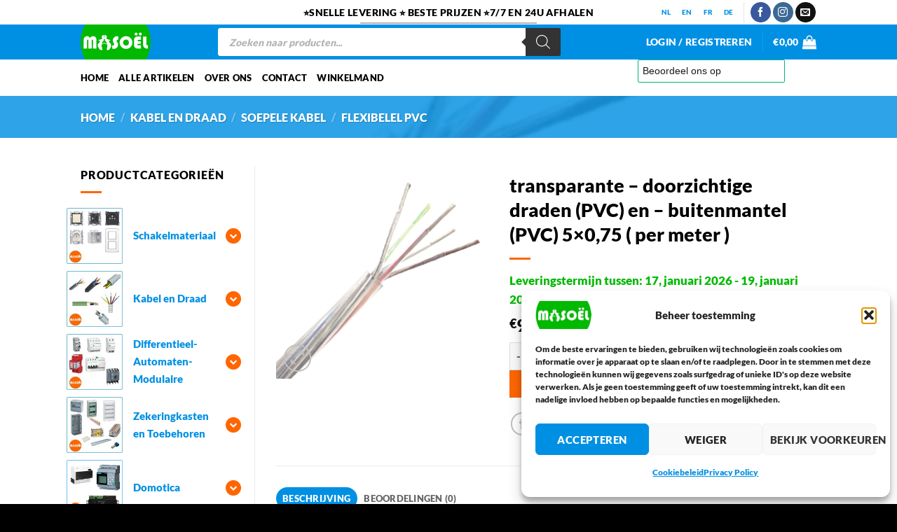

--- FILE ---
content_type: text/html
request_url: https://cdn.trustindex.io/widgets/9a/9aaecc23620718734e964bee34a/content.html
body_size: 14378
content:
<div class=" ti-widget " data-layout-id="105" data-layout-category="slider" data-set-id="light-background" data-pid="9aaecc23620718734e964bee34a" data-language="nl" data-close-locale="Dichtbij" data-rich-snippet="cbb87f227154gf49" data-review-target-width="300" data-css-version="2" data-review-text-mode="readmore" data-reply-by-locale="Antwoord van eigenaar" data-only-rating-locale="Deze gebruiker heeft alleen een beoordeling achtergelaten." data-pager-autoplay-timeout="6" > <script class="ti-ai-summary" type="application/ld+json">{"@context":"http://schema.org","summary":{"title":"Samenvatting van de recensie","comment":"Gebaseerd op 108 recensies","images":["https:\/\/lh3.googleusercontent.com\/a-\/ALV-UjWmEjOUz_o0MiRYaP0oK_xR27D6MdjUDot2XKRcITyLwhU-aB8V=s120-c-rp-mo-ba3-br100","https:\/\/lh3.googleusercontent.com\/a\/ACg8ocLegjVKQEkbARbHJz-pqaMTTHl_Wpomg4jmj283CrVGddU3GA=s120-c-rp-mo-ba2-br100","https:\/\/lh3.googleusercontent.com\/a\/ACg8ocL0zR1RG80mamLNC56X0IP7Ellvh6sjNxXgtdLOpQp4v8xZjg=s120-c-rp-mo-br100"],"imageLimit":3,"text":"<ul class=\"ti-summary-list\"><li>Snelle levering en concurrerende prijzen<\/li><li>Topkwaliteit producten en goede service<\/li><li>Klanten vertrouwen en herhalen hun aankopen<\/li><\/ul>"}}</script> <div class="ti-widget-container ti-col-3"> <div class="ti-reviews-container"> <div class="ti-controls"> <div class="ti-next" aria-label="Volgende recensie" role="button" tabindex="0"></div> <div class="ti-prev" aria-label="Vorige recensie" role="button" tabindex="0"></div> </div> <div class="ti-reviews-container-wrapper"> <div class="ti-review-item source-Google ti-image-layout-thumbnail" data-id="7479071ed55315fbd8e9c466a7c7d807" > <div class="ti-inner"> <div class="ti-review-header"> <div class="ti-platform-icon ti-with-tooltip"> <span class="ti-tooltip">Geplaatst op Google</span> <img src="https://cdn.trustindex.io/assets/platform/Google/icon.svg" alt="Google" width="20" height="20" loading="lazy" /> </div> <div class="ti-profile-img"> <img src="https://lh3.googleusercontent.com/a-/ALV-UjWmEjOUz_o0MiRYaP0oK_xR27D6MdjUDot2XKRcITyLwhU-aB8V=w40-h40-c-rp-mo-ba3-br100" srcset="https://lh3.googleusercontent.com/a-/ALV-UjWmEjOUz_o0MiRYaP0oK_xR27D6MdjUDot2XKRcITyLwhU-aB8V=w80-h80-c-rp-mo-ba3-br100 2x" alt="Bart De Kegel (MrBlue) profile picture" loading="lazy" /> </div> <div class="ti-profile-details"> <div class="ti-name"> Bart De Kegel (MrBlue) </div> <div class="ti-date">3 Januari 2026</div> </div> </div> <span class="ti-stars"><img class="ti-star f" src="https://cdn.trustindex.io/assets/platform/Google/star/f.svg" alt="Google" width="17" height="17" loading="lazy" /><img class="ti-star f" src="https://cdn.trustindex.io/assets/platform/Google/star/f.svg" alt="Google" width="17" height="17" loading="lazy" /><img class="ti-star f" src="https://cdn.trustindex.io/assets/platform/Google/star/f.svg" alt="Google" width="17" height="17" loading="lazy" /><img class="ti-star f" src="https://cdn.trustindex.io/assets/platform/Google/star/f.svg" alt="Google" width="17" height="17" loading="lazy" /><img class="ti-star f" src="https://cdn.trustindex.io/assets/platform/Google/star/f.svg" alt="Google" width="17" height="17" loading="lazy" /><span class="ti-verified-review ti-verified-platform ti-color-blue"><span class="ti-verified-tooltip">Trustindex verifieert dat de oorspronkelijke bron van de recensie Google is.</span></span></span> <div class="ti-review-text-container ti-review-content">Goede prijzen en de afhaalservice werkt heel gemakkelijk.<br /><br /><strong class="ti-reply-by-owner-title">Antwoord van eigenaar</strong><br />Bedankt Bart, fijn om te horen dat onze prijzen en afhaalservice goed bevallen! We blijven ons best doen om het zo makkelijk en voordelig mogelijk te maken.</div> <span class="ti-read-more" data-container=".ti-review-content" data-collapse-text="Verbergen" data-open-text="Lees verder" ></span> </div> </div> <div class="ti-review-item source-Google ti-image-layout-thumbnail" data-id="7273408bc3bfee59d2f674a81fa3a1ea" > <div class="ti-inner"> <div class="ti-review-header"> <div class="ti-platform-icon ti-with-tooltip"> <span class="ti-tooltip">Geplaatst op Google</span> <img src="https://cdn.trustindex.io/assets/platform/Google/icon.svg" alt="Google" width="20" height="20" loading="lazy" /> </div> <div class="ti-profile-img"> <img src="https://lh3.googleusercontent.com/a/ACg8ocLegjVKQEkbARbHJz-pqaMTTHl_Wpomg4jmj283CrVGddU3GA=w40-h40-c-rp-mo-ba2-br100" srcset="https://lh3.googleusercontent.com/a/ACg8ocLegjVKQEkbARbHJz-pqaMTTHl_Wpomg4jmj283CrVGddU3GA=w80-h80-c-rp-mo-ba2-br100 2x" alt="Stefan Zafirov profile picture" loading="lazy" /> </div> <div class="ti-profile-details"> <div class="ti-name"> Stefan Zafirov </div> <div class="ti-date">2 Januari 2026</div> </div> </div> <span class="ti-stars"><img class="ti-star f" src="https://cdn.trustindex.io/assets/platform/Google/star/f.svg" alt="Google" width="17" height="17" loading="lazy" /><img class="ti-star f" src="https://cdn.trustindex.io/assets/platform/Google/star/f.svg" alt="Google" width="17" height="17" loading="lazy" /><img class="ti-star f" src="https://cdn.trustindex.io/assets/platform/Google/star/f.svg" alt="Google" width="17" height="17" loading="lazy" /><img class="ti-star f" src="https://cdn.trustindex.io/assets/platform/Google/star/f.svg" alt="Google" width="17" height="17" loading="lazy" /><img class="ti-star f" src="https://cdn.trustindex.io/assets/platform/Google/star/f.svg" alt="Google" width="17" height="17" loading="lazy" /><span class="ti-verified-review ti-verified-platform ti-color-blue"><span class="ti-verified-tooltip">Trustindex verifieert dat de oorspronkelijke bron van de recensie Google is.</span></span></span> <div class="ti-review-text-container ti-review-content">perfecte winkel<br /><br /><strong class="ti-reply-by-owner-title">Antwoord van eigenaar</strong><br />Bedankt, Stefan! Wat fijn om te horen dat je tevreden bent met onze winkel. We staan altijd voor je klaar!</div> <span class="ti-read-more" data-container=".ti-review-content" data-collapse-text="Verbergen" data-open-text="Lees verder" ></span> </div> </div> <div class="ti-review-item source-Google ti-image-layout-thumbnail" data-id="8414bc70e184413f4b362f089af65859" > <div class="ti-inner"> <div class="ti-review-header"> <div class="ti-platform-icon ti-with-tooltip"> <span class="ti-tooltip">Geplaatst op Google</span> <img src="https://cdn.trustindex.io/assets/platform/Google/icon.svg" alt="Google" width="20" height="20" loading="lazy" /> </div> <div class="ti-profile-img"> <img src="https://lh3.googleusercontent.com/a/ACg8ocL0zR1RG80mamLNC56X0IP7Ellvh6sjNxXgtdLOpQp4v8xZjg=w40-h40-c-rp-mo-br100" srcset="https://lh3.googleusercontent.com/a/ACg8ocL0zR1RG80mamLNC56X0IP7Ellvh6sjNxXgtdLOpQp4v8xZjg=w80-h80-c-rp-mo-br100 2x" alt="Claude Pennequin profile picture" loading="lazy" /> </div> <div class="ti-profile-details"> <div class="ti-name"> Claude Pennequin </div> <div class="ti-date">2 Januari 2026</div> </div> </div> <span class="ti-stars"><img class="ti-star f" src="https://cdn.trustindex.io/assets/platform/Google/star/f.svg" alt="Google" width="17" height="17" loading="lazy" /><img class="ti-star f" src="https://cdn.trustindex.io/assets/platform/Google/star/f.svg" alt="Google" width="17" height="17" loading="lazy" /><img class="ti-star f" src="https://cdn.trustindex.io/assets/platform/Google/star/f.svg" alt="Google" width="17" height="17" loading="lazy" /><img class="ti-star f" src="https://cdn.trustindex.io/assets/platform/Google/star/f.svg" alt="Google" width="17" height="17" loading="lazy" /><img class="ti-star e" src="https://cdn.trustindex.io/assets/platform/Google/star/e.svg" alt="Google" width="17" height="17" loading="lazy" /><span class="ti-verified-review ti-verified-platform ti-color-blue"><span class="ti-verified-tooltip">Trustindex verifieert dat de oorspronkelijke bron van de recensie Google is.</span></span></span> <div class="ti-review-text-container ti-review-content">Matériel arrivé très rapidement. Seul problème pour nous francophone, c'est la difficulté d'avoir l'ensemble des textes en français. Le néerlandais revient toujours.<br /><br /><strong class="ti-reply-by-owner-title">Antwoord van eigenaar</strong><br />Merci Claude pour votre retour ! Nous prenons note de votre remarque et travaillons à améliorer l'expérience pour nos clients francophones. Votre satisfaction est importante pour nous.</div> <span class="ti-read-more" data-container=".ti-review-content" data-collapse-text="Verbergen" data-open-text="Lees verder" ></span> </div> </div> <div class="ti-review-item source-Google ti-image-layout-thumbnail" data-id="ac82cb7cf841a5d17c3f54b7f981461f" > <div class="ti-inner"> <div class="ti-review-header"> <div class="ti-platform-icon ti-with-tooltip"> <span class="ti-tooltip">Geplaatst op Google</span> <img src="https://cdn.trustindex.io/assets/platform/Google/icon.svg" alt="Google" width="20" height="20" loading="lazy" /> </div> <div class="ti-profile-img"> <img src="https://lh3.googleusercontent.com/a/ACg8ocJaXr2EmXqAJUZX8IMAsEQfi3sTv6i7TuF7A6Z19Xad87uSjQ=w40-h40-c-rp-mo-br100" srcset="https://lh3.googleusercontent.com/a/ACg8ocJaXr2EmXqAJUZX8IMAsEQfi3sTv6i7TuF7A6Z19Xad87uSjQ=w80-h80-c-rp-mo-br100 2x" alt="Myriam Laureys profile picture" loading="lazy" /> </div> <div class="ti-profile-details"> <div class="ti-name"> Myriam Laureys </div> <div class="ti-date">16 December 2025</div> </div> </div> <span class="ti-stars"><img class="ti-star f" src="https://cdn.trustindex.io/assets/platform/Google/star/f.svg" alt="Google" width="17" height="17" loading="lazy" /><img class="ti-star f" src="https://cdn.trustindex.io/assets/platform/Google/star/f.svg" alt="Google" width="17" height="17" loading="lazy" /><img class="ti-star f" src="https://cdn.trustindex.io/assets/platform/Google/star/f.svg" alt="Google" width="17" height="17" loading="lazy" /><img class="ti-star f" src="https://cdn.trustindex.io/assets/platform/Google/star/f.svg" alt="Google" width="17" height="17" loading="lazy" /><img class="ti-star f" src="https://cdn.trustindex.io/assets/platform/Google/star/f.svg" alt="Google" width="17" height="17" loading="lazy" /><span class="ti-verified-review ti-verified-platform ti-color-blue"><span class="ti-verified-tooltip">Trustindex verifieert dat de oorspronkelijke bron van de recensie Google is.</span></span></span> <div class="ti-review-text-container ti-review-content">Correcte levering! Ook duidelijke info waar op te halen!<br /><br /><strong class="ti-reply-by-owner-title">Antwoord van eigenaar</strong><br />Bedankt, Myriam! Fijn om te horen dat de levering en informatie naar wens waren. We hopen je snel weer van dienst te mogen zijn!</div> <span class="ti-read-more" data-container=".ti-review-content" data-collapse-text="Verbergen" data-open-text="Lees verder" ></span> </div> </div> <div class="ti-review-item source-Google ti-image-layout-thumbnail" data-id="29a8e7c67a33bc6c49902aaf1e7ddb5c" > <div class="ti-inner"> <div class="ti-review-header"> <div class="ti-platform-icon ti-with-tooltip"> <span class="ti-tooltip">Geplaatst op Google</span> <img src="https://cdn.trustindex.io/assets/platform/Google/icon.svg" alt="Google" width="20" height="20" loading="lazy" /> </div> <div class="ti-profile-img"> <img src="https://lh3.googleusercontent.com/a-/ALV-UjXb_dk3S4hgMakRfsw8Q_0p91qMy7BhVymCLD6lac3Dl8FWhqTX=w40-h40-c-rp-mo-br100" srcset="https://lh3.googleusercontent.com/a-/ALV-UjXb_dk3S4hgMakRfsw8Q_0p91qMy7BhVymCLD6lac3Dl8FWhqTX=w80-h80-c-rp-mo-br100 2x" alt="R. Jacobs profile picture" loading="lazy" /> </div> <div class="ti-profile-details"> <div class="ti-name"> R. Jacobs </div> <div class="ti-date">28 November 2025</div> </div> </div> <span class="ti-stars"><img class="ti-star f" src="https://cdn.trustindex.io/assets/platform/Google/star/f.svg" alt="Google" width="17" height="17" loading="lazy" /><img class="ti-star f" src="https://cdn.trustindex.io/assets/platform/Google/star/f.svg" alt="Google" width="17" height="17" loading="lazy" /><img class="ti-star f" src="https://cdn.trustindex.io/assets/platform/Google/star/f.svg" alt="Google" width="17" height="17" loading="lazy" /><img class="ti-star f" src="https://cdn.trustindex.io/assets/platform/Google/star/f.svg" alt="Google" width="17" height="17" loading="lazy" /><img class="ti-star e" src="https://cdn.trustindex.io/assets/platform/Google/star/e.svg" alt="Google" width="17" height="17" loading="lazy" /><span class="ti-verified-review ti-verified-platform ti-color-blue"><span class="ti-verified-tooltip">Trustindex verifieert dat de oorspronkelijke bron van de recensie Google is.</span></span></span> <div class="ti-review-text-container ti-review-content">Alles goed afgehandeld. Maar kwam deels door transport niet tijdig bij mij aan. 1 bestelling met verschillende artikelen kwam in 3 keer aan. Niet moeilijk dat het druk is en dat de koerierdiensten het moeilijk hebben. 1 bestelling zou 1 pakket en dus ook 1 rit moeten zijn. Tijd en geld bespaart. Na een telefoontje deden ze bij Masoël al het mogelijke om me toch zo goed mogelijk te helpen en de achter gebleven spullen te traceren.  Voor de mensen van Masoël een dikke duim.<br /><br /><strong class="ti-reply-by-owner-title">Antwoord van eigenaar</strong><br />Bedankt, R. Jacobs! Fijn om te horen dat alles soepel en snel verlopen is. We hopen je snel weer van dienst te mogen zijn!</div> <span class="ti-read-more" data-container=".ti-review-content" data-collapse-text="Verbergen" data-open-text="Lees verder" ></span> </div> </div> <div class="ti-review-item source-Google ti-image-layout-thumbnail" data-id="0ad7ee09b5b96b6c280013f7176b44bd" > <div class="ti-inner"> <div class="ti-review-header"> <div class="ti-platform-icon ti-with-tooltip"> <span class="ti-tooltip">Geplaatst op Google</span> <img src="https://cdn.trustindex.io/assets/platform/Google/icon.svg" alt="Google" width="20" height="20" loading="lazy" /> </div> <div class="ti-profile-img"> <img src="https://lh3.googleusercontent.com/a/ACg8ocLJrb6-cyz4uodh0IMSWV8KUt0uq5ArHnLJRH7rZuM_JN5P7g=w40-h40-c-rp-mo-br100" srcset="https://lh3.googleusercontent.com/a/ACg8ocLJrb6-cyz4uodh0IMSWV8KUt0uq5ArHnLJRH7rZuM_JN5P7g=w80-h80-c-rp-mo-br100 2x" alt="ulrik de wever profile picture" loading="lazy" /> </div> <div class="ti-profile-details"> <div class="ti-name"> ulrik de wever </div> <div class="ti-date">25 November 2025</div> </div> </div> <span class="ti-stars"><img class="ti-star f" src="https://cdn.trustindex.io/assets/platform/Google/star/f.svg" alt="Google" width="17" height="17" loading="lazy" /><img class="ti-star f" src="https://cdn.trustindex.io/assets/platform/Google/star/f.svg" alt="Google" width="17" height="17" loading="lazy" /><img class="ti-star f" src="https://cdn.trustindex.io/assets/platform/Google/star/f.svg" alt="Google" width="17" height="17" loading="lazy" /><img class="ti-star f" src="https://cdn.trustindex.io/assets/platform/Google/star/f.svg" alt="Google" width="17" height="17" loading="lazy" /><img class="ti-star f" src="https://cdn.trustindex.io/assets/platform/Google/star/f.svg" alt="Google" width="17" height="17" loading="lazy" /><span class="ti-verified-review ti-verified-platform ti-color-blue"><span class="ti-verified-tooltip">Trustindex verifieert dat de oorspronkelijke bron van de recensie Google is.</span></span></span> <div class="ti-review-text-container ti-review-content">Al tweemaal besteld en paketje ontvangen zoals afgesproken. TOP<br /><br /><strong class="ti-reply-by-owner-title">Antwoord van eigenaar</strong><br />Bedankt Ulrik, fijn om te horen dat alles naar verwachting is verlopen! We kijken ernaar uit om je weer van dienst te zijn.</div> <span class="ti-read-more" data-container=".ti-review-content" data-collapse-text="Verbergen" data-open-text="Lees verder" ></span> </div> </div> <div class="ti-review-item source-Google ti-image-layout-thumbnail" data-id="c5bba3676a078b190cc33a9c776727c8" > <div class="ti-inner"> <div class="ti-review-header"> <div class="ti-platform-icon ti-with-tooltip"> <span class="ti-tooltip">Geplaatst op Google</span> <img src="https://cdn.trustindex.io/assets/platform/Google/icon.svg" alt="Google" width="20" height="20" loading="lazy" /> </div> <div class="ti-profile-img"> <img src="https://lh3.googleusercontent.com/a-/ALV-UjUdeREJR0l-20lqwq6gkBmHhXojHhcU3-0NNw8-3V7HLRE_SA8W=w40-h40-c-rp-mo-br100" srcset="https://lh3.googleusercontent.com/a-/ALV-UjUdeREJR0l-20lqwq6gkBmHhXojHhcU3-0NNw8-3V7HLRE_SA8W=w80-h80-c-rp-mo-br100 2x" alt="Ilian De Staelen profile picture" loading="lazy" /> </div> <div class="ti-profile-details"> <div class="ti-name"> Ilian De Staelen </div> <div class="ti-date">3 November 2025</div> </div> </div> <span class="ti-stars"><img class="ti-star f" src="https://cdn.trustindex.io/assets/platform/Google/star/f.svg" alt="Google" width="17" height="17" loading="lazy" /><img class="ti-star f" src="https://cdn.trustindex.io/assets/platform/Google/star/f.svg" alt="Google" width="17" height="17" loading="lazy" /><img class="ti-star f" src="https://cdn.trustindex.io/assets/platform/Google/star/f.svg" alt="Google" width="17" height="17" loading="lazy" /><img class="ti-star f" src="https://cdn.trustindex.io/assets/platform/Google/star/f.svg" alt="Google" width="17" height="17" loading="lazy" /><img class="ti-star f" src="https://cdn.trustindex.io/assets/platform/Google/star/f.svg" alt="Google" width="17" height="17" loading="lazy" /><span class="ti-verified-review ti-verified-platform ti-color-blue"><span class="ti-verified-tooltip">Trustindex verifieert dat de oorspronkelijke bron van de recensie Google is.</span></span></span> <div class="ti-review-text-container ti-review-content">Zeer gemakkelijk om op te halen in hun opslag, zeker voor iemand wiens werkuren samenlopen met de openingsuren van de gemiddelde winkel. Qua prijs ook zeer scherp. Alom een aanrader.<br /><br /><strong class="ti-reply-by-owner-title">Antwoord van eigenaar</strong><br />Bedankt, Ilian, voor je mooie woorden! Fijn om te horen dat onze opslag en prijzen goed bevallen. We blijven ons best doen om het voor iedereen zo makkelijk mogelijk te maken.</div> <span class="ti-read-more" data-container=".ti-review-content" data-collapse-text="Verbergen" data-open-text="Lees verder" ></span> </div> </div> <div class="ti-review-item source-Google ti-image-layout-thumbnail" data-id="89df7f5b3803d0d66fc7acb3b775c191" > <div class="ti-inner"> <div class="ti-review-header"> <div class="ti-platform-icon ti-with-tooltip"> <span class="ti-tooltip">Geplaatst op Google</span> <img src="https://cdn.trustindex.io/assets/platform/Google/icon.svg" alt="Google" width="20" height="20" loading="lazy" /> </div> <div class="ti-profile-img"> <img src="https://lh3.googleusercontent.com/a-/ALV-UjVOHT5Nvf0hzaZo8welFChWsEWZ61n_bGn7EWtYXK3yyNdWXdgU=w40-h40-c-rp-mo-br100" srcset="https://lh3.googleusercontent.com/a-/ALV-UjVOHT5Nvf0hzaZo8welFChWsEWZ61n_bGn7EWtYXK3yyNdWXdgU=w80-h80-c-rp-mo-br100 2x" alt="Antoine Petrucci profile picture" loading="lazy" /> </div> <div class="ti-profile-details"> <div class="ti-name"> Antoine Petrucci </div> <div class="ti-date">20 Oktober 2025</div> </div> </div> <span class="ti-stars"><img class="ti-star f" src="https://cdn.trustindex.io/assets/platform/Google/star/f.svg" alt="Google" width="17" height="17" loading="lazy" /><img class="ti-star f" src="https://cdn.trustindex.io/assets/platform/Google/star/f.svg" alt="Google" width="17" height="17" loading="lazy" /><img class="ti-star f" src="https://cdn.trustindex.io/assets/platform/Google/star/f.svg" alt="Google" width="17" height="17" loading="lazy" /><img class="ti-star f" src="https://cdn.trustindex.io/assets/platform/Google/star/f.svg" alt="Google" width="17" height="17" loading="lazy" /><img class="ti-star f" src="https://cdn.trustindex.io/assets/platform/Google/star/f.svg" alt="Google" width="17" height="17" loading="lazy" /><span class="ti-verified-review ti-verified-platform ti-color-blue"><span class="ti-verified-tooltip">Trustindex verifieert dat de oorspronkelijke bron van de recensie Google is.</span></span></span> <div class="ti-review-text-container ti-review-content">Bonne rapidité de la livraison.
Bonne qualité de l'emballage.<br /><br /><strong class="ti-reply-by-owner-title">Antwoord van eigenaar</strong><br />Merci Antoine pour votre retour ! Nous sommes ravis que la livraison rapide et l'emballage soigné vous aient satisfait. 😊 N'hésitez pas à revenir vers nous pour d'autres commandes !</div> <span class="ti-read-more" data-container=".ti-review-content" data-collapse-text="Verbergen" data-open-text="Lees verder" ></span> </div> </div> <div class="ti-review-item source-Google ti-image-layout-thumbnail" data-id="ea6f05e690ce4bfb9019a91600328feb" > <div class="ti-inner"> <div class="ti-review-header"> <div class="ti-platform-icon ti-with-tooltip"> <span class="ti-tooltip">Geplaatst op Google</span> <img src="https://cdn.trustindex.io/assets/platform/Google/icon.svg" alt="Google" width="20" height="20" loading="lazy" /> </div> <div class="ti-profile-img"> <img src="https://lh3.googleusercontent.com/a/ACg8ocItBdwRlkiAYm5W1Zjt2GNKWAXD2FAlW3lcZiOAZXIGqNsvwg=w40-h40-c-rp-mo-ba3-br100" srcset="https://lh3.googleusercontent.com/a/ACg8ocItBdwRlkiAYm5W1Zjt2GNKWAXD2FAlW3lcZiOAZXIGqNsvwg=w80-h80-c-rp-mo-ba3-br100 2x" alt="JJA Dba profile picture" loading="lazy" /> </div> <div class="ti-profile-details"> <div class="ti-name"> JJA Dba </div> <div class="ti-date">19 Oktober 2025</div> </div> </div> <span class="ti-stars"><img class="ti-star f" src="https://cdn.trustindex.io/assets/platform/Google/star/f.svg" alt="Google" width="17" height="17" loading="lazy" /><img class="ti-star f" src="https://cdn.trustindex.io/assets/platform/Google/star/f.svg" alt="Google" width="17" height="17" loading="lazy" /><img class="ti-star f" src="https://cdn.trustindex.io/assets/platform/Google/star/f.svg" alt="Google" width="17" height="17" loading="lazy" /><img class="ti-star f" src="https://cdn.trustindex.io/assets/platform/Google/star/f.svg" alt="Google" width="17" height="17" loading="lazy" /><img class="ti-star f" src="https://cdn.trustindex.io/assets/platform/Google/star/f.svg" alt="Google" width="17" height="17" loading="lazy" /><span class="ti-verified-review ti-verified-platform ti-color-blue"><span class="ti-verified-tooltip">Trustindex verifieert dat de oorspronkelijke bron van de recensie Google is.</span></span></span> <div class="ti-review-text-container ti-review-content">Zeer tevreden over mijn bestelling. Alles snel en correct<br /><br /><strong class="ti-reply-by-owner-title">Antwoord van eigenaar</strong><br />Bedankt JJA voor je positieve reactie! Fijn om te horen dat alles snel en correct is verlopen. We hopen je in de toekomst weer te mogen helpen!</div> <span class="ti-read-more" data-container=".ti-review-content" data-collapse-text="Verbergen" data-open-text="Lees verder" ></span> </div> </div> <div class="ti-review-item source-Google ti-image-layout-thumbnail" data-id="2919be15bee47029de52cd261e34da65" > <div class="ti-inner"> <div class="ti-review-header"> <div class="ti-platform-icon ti-with-tooltip"> <span class="ti-tooltip">Geplaatst op Google</span> <img src="https://cdn.trustindex.io/assets/platform/Google/icon.svg" alt="Google" width="20" height="20" loading="lazy" /> </div> <div class="ti-profile-img"> <img src="https://lh3.googleusercontent.com/a-/ALV-UjUVmmzJvakUQwdioFU8DnfalSkjyK5GLi1RBCeuhyW57ZRakMY=w40-h40-c-rp-mo-br100" srcset="https://lh3.googleusercontent.com/a-/ALV-UjUVmmzJvakUQwdioFU8DnfalSkjyK5GLi1RBCeuhyW57ZRakMY=w80-h80-c-rp-mo-br100 2x" alt="VDB Roger profile picture" loading="lazy" /> </div> <div class="ti-profile-details"> <div class="ti-name"> VDB Roger </div> <div class="ti-date">18 Oktober 2025</div> </div> </div> <span class="ti-stars"><img class="ti-star f" src="https://cdn.trustindex.io/assets/platform/Google/star/f.svg" alt="Google" width="17" height="17" loading="lazy" /><img class="ti-star f" src="https://cdn.trustindex.io/assets/platform/Google/star/f.svg" alt="Google" width="17" height="17" loading="lazy" /><img class="ti-star f" src="https://cdn.trustindex.io/assets/platform/Google/star/f.svg" alt="Google" width="17" height="17" loading="lazy" /><img class="ti-star f" src="https://cdn.trustindex.io/assets/platform/Google/star/f.svg" alt="Google" width="17" height="17" loading="lazy" /><img class="ti-star f" src="https://cdn.trustindex.io/assets/platform/Google/star/f.svg" alt="Google" width="17" height="17" loading="lazy" /><span class="ti-verified-review ti-verified-platform ti-color-blue"><span class="ti-verified-tooltip">Trustindex verifieert dat de oorspronkelijke bron van de recensie Google is.</span></span></span> <div class="ti-review-text-container ti-review-content">Heel snel en met zorg geleverd beter kan niet profieciat doe zo verder<br /><br /><strong class="ti-reply-by-owner-title">Antwoord van eigenaar</strong><br />Bedankt Roger voor je mooie woorden! Fijn om te horen dat je tevreden bent met onze snelle en zorgvuldige service. We blijven ons best doen om dit niveau vast te houden!</div> <span class="ti-read-more" data-container=".ti-review-content" data-collapse-text="Verbergen" data-open-text="Lees verder" ></span> </div> </div> <div class="ti-review-item source-Google ti-image-layout-thumbnail" data-id="7e866ea158da4516abe3efe122fb3d76" > <div class="ti-inner"> <div class="ti-review-header"> <div class="ti-platform-icon ti-with-tooltip"> <span class="ti-tooltip">Geplaatst op Google</span> <img src="https://cdn.trustindex.io/assets/platform/Google/icon.svg" alt="Google" width="20" height="20" loading="lazy" /> </div> <div class="ti-profile-img"> <img src="https://lh3.googleusercontent.com/a/ACg8ocKpuz1SzgIcKtz2I8XSibZXdOou6vVa1rkxk4wSck6pCYzCrg=w40-h40-c-rp-mo-br100" srcset="https://lh3.googleusercontent.com/a/ACg8ocKpuz1SzgIcKtz2I8XSibZXdOou6vVa1rkxk4wSck6pCYzCrg=w80-h80-c-rp-mo-br100 2x" alt="Dominique Louis profile picture" loading="lazy" /> </div> <div class="ti-profile-details"> <div class="ti-name"> Dominique Louis </div> <div class="ti-date">12 Oktober 2025</div> </div> </div> <span class="ti-stars"><img class="ti-star f" src="https://cdn.trustindex.io/assets/platform/Google/star/f.svg" alt="Google" width="17" height="17" loading="lazy" /><img class="ti-star f" src="https://cdn.trustindex.io/assets/platform/Google/star/f.svg" alt="Google" width="17" height="17" loading="lazy" /><img class="ti-star f" src="https://cdn.trustindex.io/assets/platform/Google/star/f.svg" alt="Google" width="17" height="17" loading="lazy" /><img class="ti-star f" src="https://cdn.trustindex.io/assets/platform/Google/star/f.svg" alt="Google" width="17" height="17" loading="lazy" /><img class="ti-star f" src="https://cdn.trustindex.io/assets/platform/Google/star/f.svg" alt="Google" width="17" height="17" loading="lazy" /><span class="ti-verified-review ti-verified-platform ti-color-blue"><span class="ti-verified-tooltip">Trustindex verifieert dat de oorspronkelijke bron van de recensie Google is.</span></span></span> <div class="ti-review-text-container ti-review-content">Très sérieux et matériel confirme à mes attentes.
Merci à l’équipe pour le suivi professionnel<br /><br /><strong class="ti-reply-by-owner-title">Antwoord van eigenaar</strong><br />Merci Dominique pour votre retour positif ! Nous sommes ravis que le matériel réponde à vos attentes. Votre satisfaction est notre priorité, et vos encouragements nous motivent à continuer sur cette voie.</div> <span class="ti-read-more" data-container=".ti-review-content" data-collapse-text="Verbergen" data-open-text="Lees verder" ></span> </div> </div> <div class="ti-review-item source-Google ti-image-layout-thumbnail" data-id="ac6f7e2c8653d6e315c593ac07743fa0" > <div class="ti-inner"> <div class="ti-review-header"> <div class="ti-platform-icon ti-with-tooltip"> <span class="ti-tooltip">Geplaatst op Google</span> <img src="https://cdn.trustindex.io/assets/platform/Google/icon.svg" alt="Google" width="20" height="20" loading="lazy" /> </div> <div class="ti-profile-img"> <img src="https://lh3.googleusercontent.com/a/ACg8ocJ6QaNnuBeO_xZFWj5KVjzEZtiziMpkl-0jS1DWSKI0O-WknQ=w40-h40-c-rp-mo-br100" srcset="https://lh3.googleusercontent.com/a/ACg8ocJ6QaNnuBeO_xZFWj5KVjzEZtiziMpkl-0jS1DWSKI0O-WknQ=w80-h80-c-rp-mo-br100 2x" alt="Maurice Luciene profile picture" loading="lazy" /> </div> <div class="ti-profile-details"> <div class="ti-name"> Maurice Luciene </div> <div class="ti-date">7 Oktober 2025</div> </div> </div> <span class="ti-stars"><img class="ti-star f" src="https://cdn.trustindex.io/assets/platform/Google/star/f.svg" alt="Google" width="17" height="17" loading="lazy" /><img class="ti-star f" src="https://cdn.trustindex.io/assets/platform/Google/star/f.svg" alt="Google" width="17" height="17" loading="lazy" /><img class="ti-star f" src="https://cdn.trustindex.io/assets/platform/Google/star/f.svg" alt="Google" width="17" height="17" loading="lazy" /><img class="ti-star f" src="https://cdn.trustindex.io/assets/platform/Google/star/f.svg" alt="Google" width="17" height="17" loading="lazy" /><img class="ti-star f" src="https://cdn.trustindex.io/assets/platform/Google/star/f.svg" alt="Google" width="17" height="17" loading="lazy" /><span class="ti-verified-review ti-verified-platform ti-color-blue"><span class="ti-verified-tooltip">Trustindex verifieert dat de oorspronkelijke bron van de recensie Google is.</span></span></span> <div class="ti-review-text-container ti-review-content">Makelijke site om te bestellen en goede materialen en snel geleverd dank u<br /><br /><strong class="ti-reply-by-owner-title">Antwoord van eigenaar</strong><br />Bedankt voor je positieve feedback, Maurice! Fijn om te horen dat je tevreden bent met onze service en producten. We hopen je snel weer van dienst te mogen zijn!</div> <span class="ti-read-more" data-container=".ti-review-content" data-collapse-text="Verbergen" data-open-text="Lees verder" ></span> </div> </div> <div class="ti-review-item source-Google ti-image-layout-thumbnail" data-id="f5595c2d486e93421f5fa870dd4d8d93" > <div class="ti-inner"> <div class="ti-review-header"> <div class="ti-platform-icon ti-with-tooltip"> <span class="ti-tooltip">Geplaatst op Google</span> <img src="https://cdn.trustindex.io/assets/platform/Google/icon.svg" alt="Google" width="20" height="20" loading="lazy" /> </div> <div class="ti-profile-img"> <img src="https://lh3.googleusercontent.com/a/ACg8ocL_a7CpoKXLGeF6SYI1dPmFpD4XxjtMT-ZDgZH-WZZcH4_GBg=w40-h40-c-rp-mo-br100" srcset="https://lh3.googleusercontent.com/a/ACg8ocL_a7CpoKXLGeF6SYI1dPmFpD4XxjtMT-ZDgZH-WZZcH4_GBg=w80-h80-c-rp-mo-br100 2x" alt="Luc Vanseer profile picture" loading="lazy" /> </div> <div class="ti-profile-details"> <div class="ti-name"> Luc Vanseer </div> <div class="ti-date">28 September 2025</div> </div> </div> <span class="ti-stars"><img class="ti-star f" src="https://cdn.trustindex.io/assets/platform/Google/star/f.svg" alt="Google" width="17" height="17" loading="lazy" /><img class="ti-star f" src="https://cdn.trustindex.io/assets/platform/Google/star/f.svg" alt="Google" width="17" height="17" loading="lazy" /><img class="ti-star f" src="https://cdn.trustindex.io/assets/platform/Google/star/f.svg" alt="Google" width="17" height="17" loading="lazy" /><img class="ti-star f" src="https://cdn.trustindex.io/assets/platform/Google/star/f.svg" alt="Google" width="17" height="17" loading="lazy" /><img class="ti-star f" src="https://cdn.trustindex.io/assets/platform/Google/star/f.svg" alt="Google" width="17" height="17" loading="lazy" /><span class="ti-verified-review ti-verified-platform ti-color-blue"><span class="ti-verified-tooltip">Trustindex verifieert dat de oorspronkelijke bron van de recensie Google is.</span></span></span> <div class="ti-review-text-container ti-review-content">Snelle service zeer tevreden.<br /><br /><strong class="ti-reply-by-owner-title">Antwoord van eigenaar</strong><br />Bedankt Luc, fijn om te horen dat je tevreden bent met onze service!</div> <span class="ti-read-more" data-container=".ti-review-content" data-collapse-text="Verbergen" data-open-text="Lees verder" ></span> </div> </div> <div class="ti-review-item source-Google ti-image-layout-thumbnail" data-id="645328af17c796446a93df81c5e022b0" > <div class="ti-inner"> <div class="ti-review-header"> <div class="ti-platform-icon ti-with-tooltip"> <span class="ti-tooltip">Geplaatst op Google</span> <img src="https://cdn.trustindex.io/assets/platform/Google/icon.svg" alt="Google" width="20" height="20" loading="lazy" /> </div> <div class="ti-profile-img"> <img src="https://lh3.googleusercontent.com/a/ACg8ocL357CUdWQ1eWVy_hKDu1Nmi5CrD2DfN-PKB7kWQ9-O-aNA=w40-h40-c-rp-mo-br100" srcset="https://lh3.googleusercontent.com/a/ACg8ocL357CUdWQ1eWVy_hKDu1Nmi5CrD2DfN-PKB7kWQ9-O-aNA=w80-h80-c-rp-mo-br100 2x" alt="Asmae Madani profile picture" loading="lazy" /> </div> <div class="ti-profile-details"> <div class="ti-name"> Asmae Madani </div> <div class="ti-date">21 September 2025</div> </div> </div> <span class="ti-stars"><img class="ti-star f" src="https://cdn.trustindex.io/assets/platform/Google/star/f.svg" alt="Google" width="17" height="17" loading="lazy" /><img class="ti-star f" src="https://cdn.trustindex.io/assets/platform/Google/star/f.svg" alt="Google" width="17" height="17" loading="lazy" /><img class="ti-star f" src="https://cdn.trustindex.io/assets/platform/Google/star/f.svg" alt="Google" width="17" height="17" loading="lazy" /><img class="ti-star f" src="https://cdn.trustindex.io/assets/platform/Google/star/f.svg" alt="Google" width="17" height="17" loading="lazy" /><img class="ti-star f" src="https://cdn.trustindex.io/assets/platform/Google/star/f.svg" alt="Google" width="17" height="17" loading="lazy" /><span class="ti-verified-review ti-verified-platform ti-color-blue"><span class="ti-verified-tooltip">Trustindex verifieert dat de oorspronkelijke bron van de recensie Google is.</span></span></span> <div class="ti-review-text-container ti-review-content">Livraison rapide et l'article est super merci<br /><br /><strong class="ti-reply-by-owner-title">Antwoord van eigenaar</strong><br />Merci beaucoup Asmae pour ce retour positif ! Nous sommes ravis que l'article vous plaise et que la livraison ait été rapide. À très bientôt !</div> <span class="ti-read-more" data-container=".ti-review-content" data-collapse-text="Verbergen" data-open-text="Lees verder" ></span> </div> </div> <div class="ti-review-item source-Google ti-image-layout-thumbnail" data-id="b510d829d32af5d4ac9c952437c55798" > <div class="ti-inner"> <div class="ti-review-header"> <div class="ti-platform-icon ti-with-tooltip"> <span class="ti-tooltip">Geplaatst op Google</span> <img src="https://cdn.trustindex.io/assets/platform/Google/icon.svg" alt="Google" width="20" height="20" loading="lazy" /> </div> <div class="ti-profile-img"> <img src="https://lh3.googleusercontent.com/a-/ALV-UjXp1_QXJv0X87ch2Y3eo911VykagEtKVNhxYg1fp2-3NG-qybI6=w40-h40-c-rp-mo-br100" srcset="https://lh3.googleusercontent.com/a-/ALV-UjXp1_QXJv0X87ch2Y3eo911VykagEtKVNhxYg1fp2-3NG-qybI6=w80-h80-c-rp-mo-br100 2x" alt="Lucky Vds profile picture" loading="lazy" /> </div> <div class="ti-profile-details"> <div class="ti-name"> Lucky Vds </div> <div class="ti-date">21 September 2025</div> </div> </div> <span class="ti-stars"><img class="ti-star f" src="https://cdn.trustindex.io/assets/platform/Google/star/f.svg" alt="Google" width="17" height="17" loading="lazy" /><img class="ti-star f" src="https://cdn.trustindex.io/assets/platform/Google/star/f.svg" alt="Google" width="17" height="17" loading="lazy" /><img class="ti-star f" src="https://cdn.trustindex.io/assets/platform/Google/star/f.svg" alt="Google" width="17" height="17" loading="lazy" /><img class="ti-star f" src="https://cdn.trustindex.io/assets/platform/Google/star/f.svg" alt="Google" width="17" height="17" loading="lazy" /><img class="ti-star f" src="https://cdn.trustindex.io/assets/platform/Google/star/f.svg" alt="Google" width="17" height="17" loading="lazy" /><span class="ti-verified-review ti-verified-platform ti-color-blue"><span class="ti-verified-tooltip">Trustindex verifieert dat de oorspronkelijke bron van de recensie Google is.</span></span></span> <div class="ti-review-text-container ti-review-content">Besteld en iets vergeten bij de bestelling, een mail gestuurd en alles perfect geleverd de dag erna.<br /><br /><strong class="ti-reply-by-owner-title">Antwoord van eigenaar</strong><br />Bedankt, Lucky! Fijn om te horen dat alles naar tevredenheid is verlopen. We staan altijd klaar om te helpen bij aanpassingen of vragen.</div> <span class="ti-read-more" data-container=".ti-review-content" data-collapse-text="Verbergen" data-open-text="Lees verder" ></span> </div> </div> <div class="ti-review-item source-Google ti-image-layout-thumbnail" data-id="58a1b8e4813125aaa25deb073c8c19ab" > <div class="ti-inner"> <div class="ti-review-header"> <div class="ti-platform-icon ti-with-tooltip"> <span class="ti-tooltip">Geplaatst op Google</span> <img src="https://cdn.trustindex.io/assets/platform/Google/icon.svg" alt="Google" width="20" height="20" loading="lazy" /> </div> <div class="ti-profile-img"> <img src="https://lh3.googleusercontent.com/a/ACg8ocI8CAtdKE2zBaShpZ2ycAsIaGNFlsCOTd4AVqVfQ0i-yUxlhw=w40-h40-c-rp-mo-br100" srcset="https://lh3.googleusercontent.com/a/ACg8ocI8CAtdKE2zBaShpZ2ycAsIaGNFlsCOTd4AVqVfQ0i-yUxlhw=w80-h80-c-rp-mo-br100 2x" alt="Johan Van Hoof profile picture" loading="lazy" /> </div> <div class="ti-profile-details"> <div class="ti-name"> Johan Van Hoof </div> <div class="ti-date">11 Augustus 2025</div> </div> </div> <span class="ti-stars"><img class="ti-star f" src="https://cdn.trustindex.io/assets/platform/Google/star/f.svg" alt="Google" width="17" height="17" loading="lazy" /><img class="ti-star f" src="https://cdn.trustindex.io/assets/platform/Google/star/f.svg" alt="Google" width="17" height="17" loading="lazy" /><img class="ti-star f" src="https://cdn.trustindex.io/assets/platform/Google/star/f.svg" alt="Google" width="17" height="17" loading="lazy" /><img class="ti-star f" src="https://cdn.trustindex.io/assets/platform/Google/star/f.svg" alt="Google" width="17" height="17" loading="lazy" /><img class="ti-star f" src="https://cdn.trustindex.io/assets/platform/Google/star/f.svg" alt="Google" width="17" height="17" loading="lazy" /><span class="ti-verified-review ti-verified-platform ti-color-blue"><span class="ti-verified-tooltip">Trustindex verifieert dat de oorspronkelijke bron van de recensie Google is.</span></span></span> <div class="ti-review-text-container ti-review-content">topservice en goeie prijs!<br /><br /><strong class="ti-reply-by-owner-title">Antwoord van eigenaar</strong><br />Dank u wel! Uw tevredenheid is onze grootste beloning.</div> <span class="ti-read-more" data-container=".ti-review-content" data-collapse-text="Verbergen" data-open-text="Lees verder" ></span> </div> </div> <div class="ti-review-item source-Google ti-image-layout-thumbnail" data-id="9e70cd85a6aa33de0df9ef7701ddb6ec" > <div class="ti-inner"> <div class="ti-review-header"> <div class="ti-platform-icon ti-with-tooltip"> <span class="ti-tooltip">Geplaatst op Google</span> <img src="https://cdn.trustindex.io/assets/platform/Google/icon.svg" alt="Google" width="20" height="20" loading="lazy" /> </div> <div class="ti-profile-img"> <img src="https://lh3.googleusercontent.com/a/ACg8ocKFXQonVpZry-t6pGhBMOM6k2Ycq1WyON7lXVuND8wBYHy_QQ=w40-h40-c-rp-mo-br100" srcset="https://lh3.googleusercontent.com/a/ACg8ocKFXQonVpZry-t6pGhBMOM6k2Ycq1WyON7lXVuND8wBYHy_QQ=w80-h80-c-rp-mo-br100 2x" alt="gondry eric profile picture" loading="lazy" /> </div> <div class="ti-profile-details"> <div class="ti-name"> gondry eric </div> <div class="ti-date">9 Augustus 2025</div> </div> </div> <span class="ti-stars"><img class="ti-star f" src="https://cdn.trustindex.io/assets/platform/Google/star/f.svg" alt="Google" width="17" height="17" loading="lazy" /><img class="ti-star f" src="https://cdn.trustindex.io/assets/platform/Google/star/f.svg" alt="Google" width="17" height="17" loading="lazy" /><img class="ti-star f" src="https://cdn.trustindex.io/assets/platform/Google/star/f.svg" alt="Google" width="17" height="17" loading="lazy" /><img class="ti-star f" src="https://cdn.trustindex.io/assets/platform/Google/star/f.svg" alt="Google" width="17" height="17" loading="lazy" /><img class="ti-star f" src="https://cdn.trustindex.io/assets/platform/Google/star/f.svg" alt="Google" width="17" height="17" loading="lazy" /><span class="ti-verified-review ti-verified-platform ti-color-blue"><span class="ti-verified-tooltip">Trustindex verifieert dat de oorspronkelijke bron van de recensie Google is.</span></span></span> <div class="ti-review-text-container ti-review-content">prix compétitif envoi rapide  mais site uniquement en neerlandais<br /><br /><strong class="ti-reply-by-owner-title">Antwoord van eigenaar</strong><br />Merci beaucoup pour votre message ! 😊
Notre site est également disponible en français — vous pouvez changer la langue en cliquant sur les options de langue en haut de la page.
Nous proposons des prix compétitifs et un envoi rapide pour tous nos produits.

N’hésitez pas à nous contacter si vous avez la moindre question !</div> <span class="ti-read-more" data-container=".ti-review-content" data-collapse-text="Verbergen" data-open-text="Lees verder" ></span> </div> </div> <div class="ti-review-item source-Google ti-image-layout-thumbnail" data-id="0bb9ed7596da767a9f4dec7d5b7dcfd9" > <div class="ti-inner"> <div class="ti-review-header"> <div class="ti-platform-icon ti-with-tooltip"> <span class="ti-tooltip">Geplaatst op Google</span> <img src="https://cdn.trustindex.io/assets/platform/Google/icon.svg" alt="Google" width="20" height="20" loading="lazy" /> </div> <div class="ti-profile-img"> <img src="https://lh3.googleusercontent.com/a/ACg8ocJLEAZjhgRmaMYxeTLHhDQLtI0m1eNh1no3fQctUKJ3TLnRfg=w40-h40-c-rp-mo-br100" srcset="https://lh3.googleusercontent.com/a/ACg8ocJLEAZjhgRmaMYxeTLHhDQLtI0m1eNh1no3fQctUKJ3TLnRfg=w80-h80-c-rp-mo-br100 2x" alt="Luke Skywalker profile picture" loading="lazy" /> </div> <div class="ti-profile-details"> <div class="ti-name"> Luke Skywalker </div> <div class="ti-date">18 Juli 2025</div> </div> </div> <span class="ti-stars"><img class="ti-star f" src="https://cdn.trustindex.io/assets/platform/Google/star/f.svg" alt="Google" width="17" height="17" loading="lazy" /><img class="ti-star f" src="https://cdn.trustindex.io/assets/platform/Google/star/f.svg" alt="Google" width="17" height="17" loading="lazy" /><img class="ti-star f" src="https://cdn.trustindex.io/assets/platform/Google/star/f.svg" alt="Google" width="17" height="17" loading="lazy" /><img class="ti-star f" src="https://cdn.trustindex.io/assets/platform/Google/star/f.svg" alt="Google" width="17" height="17" loading="lazy" /><img class="ti-star f" src="https://cdn.trustindex.io/assets/platform/Google/star/f.svg" alt="Google" width="17" height="17" loading="lazy" /><span class="ti-verified-review ti-verified-platform ti-color-blue"><span class="ti-verified-tooltip">Trustindex verifieert dat de oorspronkelijke bron van de recensie Google is.</span></span></span> <div class="ti-review-text-container ti-review-content">Gemaakte afspraken volledig ingelost.<br /><br /><strong class="ti-reply-by-owner-title">Antwoord van eigenaar</strong><br />Bedankt, Luke! Wat fijn om te horen dat alles naar verwachting is verlopen. We hopen je in de toekomst weer van dienst te mogen zijn.</div> <span class="ti-read-more" data-container=".ti-review-content" data-collapse-text="Verbergen" data-open-text="Lees verder" ></span> </div> </div> <div class="ti-review-item source-Google ti-image-layout-thumbnail" data-id="29702d323ab74ece7a25aceca5afdabe" > <div class="ti-inner"> <div class="ti-review-header"> <div class="ti-platform-icon ti-with-tooltip"> <span class="ti-tooltip">Geplaatst op Google</span> <img src="https://cdn.trustindex.io/assets/platform/Google/icon.svg" alt="Google" width="20" height="20" loading="lazy" /> </div> <div class="ti-profile-img"> <img src="https://lh3.googleusercontent.com/a/ACg8ocIX2LGnkTCqrrprUhrciBdV4HwslHPJME7MSC7EUf31ilMIgA=w40-h40-c-rp-mo-br100" srcset="https://lh3.googleusercontent.com/a/ACg8ocIX2LGnkTCqrrprUhrciBdV4HwslHPJME7MSC7EUf31ilMIgA=w80-h80-c-rp-mo-br100 2x" alt="Erik Schuermans profile picture" loading="lazy" /> </div> <div class="ti-profile-details"> <div class="ti-name"> Erik Schuermans </div> <div class="ti-date">15 Juli 2025</div> </div> </div> <span class="ti-stars"><img class="ti-star f" src="https://cdn.trustindex.io/assets/platform/Google/star/f.svg" alt="Google" width="17" height="17" loading="lazy" /><img class="ti-star f" src="https://cdn.trustindex.io/assets/platform/Google/star/f.svg" alt="Google" width="17" height="17" loading="lazy" /><img class="ti-star f" src="https://cdn.trustindex.io/assets/platform/Google/star/f.svg" alt="Google" width="17" height="17" loading="lazy" /><img class="ti-star f" src="https://cdn.trustindex.io/assets/platform/Google/star/f.svg" alt="Google" width="17" height="17" loading="lazy" /><img class="ti-star f" src="https://cdn.trustindex.io/assets/platform/Google/star/f.svg" alt="Google" width="17" height="17" loading="lazy" /><span class="ti-verified-review ti-verified-platform ti-color-blue"><span class="ti-verified-tooltip">Trustindex verifieert dat de oorspronkelijke bron van de recensie Google is.</span></span></span> <div class="ti-review-text-container ti-review-content">Door afwezigheid op de leveringsdatum werd onze bestelling nog die avond ervoor geleverd.Topservice .Topteam.<br /><br /><strong class="ti-reply-by-owner-title">Antwoord van eigenaar</strong><br />Bedankt, Erik! Wat fijn om te horen dat alles naar tevredenheid is verlopen. We waarderen je vriendelijke woorden en blijven ons best doen om dit niveau van service te behouden!</div> <span class="ti-read-more" data-container=".ti-review-content" data-collapse-text="Verbergen" data-open-text="Lees verder" ></span> </div> </div> <div class="ti-review-item source-Google ti-image-layout-thumbnail" data-id="29ee0d2178c577aea32138ec0beef6fa" > <div class="ti-inner"> <div class="ti-review-header"> <div class="ti-platform-icon ti-with-tooltip"> <span class="ti-tooltip">Geplaatst op Google</span> <img src="https://cdn.trustindex.io/assets/platform/Google/icon.svg" alt="Google" width="20" height="20" loading="lazy" /> </div> <div class="ti-profile-img"> <img src="https://lh3.googleusercontent.com/a/ACg8ocKSX8RX3rymRfaq2o3ZeF1diI0ADzWpRVwwugUsHJultbqWYJo=w40-h40-c-rp-mo-br100" srcset="https://lh3.googleusercontent.com/a/ACg8ocKSX8RX3rymRfaq2o3ZeF1diI0ADzWpRVwwugUsHJultbqWYJo=w80-h80-c-rp-mo-br100 2x" alt="LUC DESSART profile picture" loading="lazy" /> </div> <div class="ti-profile-details"> <div class="ti-name"> LUC DESSART </div> <div class="ti-date">13 Juli 2025</div> </div> </div> <span class="ti-stars"><img class="ti-star f" src="https://cdn.trustindex.io/assets/platform/Google/star/f.svg" alt="Google" width="17" height="17" loading="lazy" /><img class="ti-star f" src="https://cdn.trustindex.io/assets/platform/Google/star/f.svg" alt="Google" width="17" height="17" loading="lazy" /><img class="ti-star f" src="https://cdn.trustindex.io/assets/platform/Google/star/f.svg" alt="Google" width="17" height="17" loading="lazy" /><img class="ti-star f" src="https://cdn.trustindex.io/assets/platform/Google/star/f.svg" alt="Google" width="17" height="17" loading="lazy" /><img class="ti-star f" src="https://cdn.trustindex.io/assets/platform/Google/star/f.svg" alt="Google" width="17" height="17" loading="lazy" /><span class="ti-verified-review ti-verified-platform ti-color-blue"><span class="ti-verified-tooltip">Trustindex verifieert dat de oorspronkelijke bron van de recensie Google is.</span></span></span> <div class="ti-review-text-container ti-review-content">Bon service, bon prix<br /><br /><strong class="ti-reply-by-owner-title">Antwoord van eigenaar</strong><br />Merci beaucoup Luc pour votre retour ! Nous sommes ravis que nos services et prix vous satisfassent. À bientôt !</div> <span class="ti-read-more" data-container=".ti-review-content" data-collapse-text="Verbergen" data-open-text="Lees verder" ></span> </div> </div> <div class="ti-review-item source-Google ti-image-layout-thumbnail" data-id="87bdd0e8e71bbb69ca1843889b847cf0" > <div class="ti-inner"> <div class="ti-review-header"> <div class="ti-platform-icon ti-with-tooltip"> <span class="ti-tooltip">Geplaatst op Google</span> <img src="https://cdn.trustindex.io/assets/platform/Google/icon.svg" alt="Google" width="20" height="20" loading="lazy" /> </div> <div class="ti-profile-img"> <img src="https://lh3.googleusercontent.com/a/ACg8ocJbpIpylWxzWX1xafsG1wfQn-EG3kZFC58ILXTRoBMkBQYjhA=w40-h40-c-rp-mo-br100" srcset="https://lh3.googleusercontent.com/a/ACg8ocJbpIpylWxzWX1xafsG1wfQn-EG3kZFC58ILXTRoBMkBQYjhA=w80-h80-c-rp-mo-br100 2x" alt="Ibrahim El Kaddouri profile picture" loading="lazy" /> </div> <div class="ti-profile-details"> <div class="ti-name"> Ibrahim El Kaddouri </div> <div class="ti-date">8 Juli 2025</div> </div> </div> <span class="ti-stars"><img class="ti-star f" src="https://cdn.trustindex.io/assets/platform/Google/star/f.svg" alt="Google" width="17" height="17" loading="lazy" /><img class="ti-star f" src="https://cdn.trustindex.io/assets/platform/Google/star/f.svg" alt="Google" width="17" height="17" loading="lazy" /><img class="ti-star f" src="https://cdn.trustindex.io/assets/platform/Google/star/f.svg" alt="Google" width="17" height="17" loading="lazy" /><img class="ti-star f" src="https://cdn.trustindex.io/assets/platform/Google/star/f.svg" alt="Google" width="17" height="17" loading="lazy" /><img class="ti-star f" src="https://cdn.trustindex.io/assets/platform/Google/star/f.svg" alt="Google" width="17" height="17" loading="lazy" /><span class="ti-verified-review ti-verified-platform ti-color-blue"><span class="ti-verified-tooltip">Trustindex verifieert dat de oorspronkelijke bron van de recensie Google is.</span></span></span> <div class="ti-review-text-container ti-review-content">Steeds correct mijn bestellingen ontvangen.
Website is fantastisch. Echt een aanrader.<br /><br /><strong class="ti-reply-by-owner-title">Antwoord van eigenaar</strong><br />Bedankt voor je mooie woorden, Ibrahim! Fijn om te horen dat de bestellingen altijd correct aankomen en dat je de website geweldig vindt. We blijven ons best doen om je tevreden te houden!</div> <span class="ti-read-more" data-container=".ti-review-content" data-collapse-text="Verbergen" data-open-text="Lees verder" ></span> </div> </div> <div class="ti-review-item source-Google ti-image-layout-thumbnail" data-id="469b5322405f319b834bfdb16ef90ba6" > <div class="ti-inner"> <div class="ti-review-header"> <div class="ti-platform-icon ti-with-tooltip"> <span class="ti-tooltip">Geplaatst op Google</span> <img src="https://cdn.trustindex.io/assets/platform/Google/icon.svg" alt="Google" width="20" height="20" loading="lazy" /> </div> <div class="ti-profile-img"> <img src="https://lh3.googleusercontent.com/a/ACg8ocKFMjouESWXNINU8IRUt6Dej1Bw0BQVW_XwNG5wzM6eXisa7w=w40-h40-c-rp-mo-br100" srcset="https://lh3.googleusercontent.com/a/ACg8ocKFMjouESWXNINU8IRUt6Dej1Bw0BQVW_XwNG5wzM6eXisa7w=w80-h80-c-rp-mo-br100 2x" alt="Edwin T profile picture" loading="lazy" /> </div> <div class="ti-profile-details"> <div class="ti-name"> Edwin T </div> <div class="ti-date">5 Juli 2025</div> </div> </div> <span class="ti-stars"><img class="ti-star f" src="https://cdn.trustindex.io/assets/platform/Google/star/f.svg" alt="Google" width="17" height="17" loading="lazy" /><img class="ti-star f" src="https://cdn.trustindex.io/assets/platform/Google/star/f.svg" alt="Google" width="17" height="17" loading="lazy" /><img class="ti-star f" src="https://cdn.trustindex.io/assets/platform/Google/star/f.svg" alt="Google" width="17" height="17" loading="lazy" /><img class="ti-star f" src="https://cdn.trustindex.io/assets/platform/Google/star/f.svg" alt="Google" width="17" height="17" loading="lazy" /><img class="ti-star e" src="https://cdn.trustindex.io/assets/platform/Google/star/e.svg" alt="Google" width="17" height="17" loading="lazy" /><span class="ti-verified-review ti-verified-platform ti-color-blue"><span class="ti-verified-tooltip">Trustindex verifieert dat de oorspronkelijke bron van de recensie Google is.</span></span></span> <div class="ti-review-text-container ti-review-content">Zeer vlotte en correcte levering<br /><br /><strong class="ti-reply-by-owner-title">Antwoord van eigenaar</strong><br />Bedankt Edwin, fijn om te horen dat de levering naar wens was! We blijven ons inzetten voor een snelle en correcte service.</div> <span class="ti-read-more" data-container=".ti-review-content" data-collapse-text="Verbergen" data-open-text="Lees verder" ></span> </div> </div> <div class="ti-review-item source-Google ti-image-layout-thumbnail" data-id="c90cffbd43ec313eeaa9792e4968e7d6" > <div class="ti-inner"> <div class="ti-review-header"> <div class="ti-platform-icon ti-with-tooltip"> <span class="ti-tooltip">Geplaatst op Google</span> <img src="https://cdn.trustindex.io/assets/platform/Google/icon.svg" alt="Google" width="20" height="20" loading="lazy" /> </div> <div class="ti-profile-img"> <img src="https://lh3.googleusercontent.com/a-/ALV-UjWZ1_y3TXNaWmvgbbHwCY780O4al8snHoAfbJvQZeSv7OtIufUD=w40-h40-c-rp-mo-br100" srcset="https://lh3.googleusercontent.com/a-/ALV-UjWZ1_y3TXNaWmvgbbHwCY780O4al8snHoAfbJvQZeSv7OtIufUD=w80-h80-c-rp-mo-br100 2x" alt="Marc Degraeve profile picture" loading="lazy" /> </div> <div class="ti-profile-details"> <div class="ti-name"> Marc Degraeve </div> <div class="ti-date">28 Juni 2025</div> </div> </div> <span class="ti-stars"><img class="ti-star f" src="https://cdn.trustindex.io/assets/platform/Google/star/f.svg" alt="Google" width="17" height="17" loading="lazy" /><img class="ti-star f" src="https://cdn.trustindex.io/assets/platform/Google/star/f.svg" alt="Google" width="17" height="17" loading="lazy" /><img class="ti-star f" src="https://cdn.trustindex.io/assets/platform/Google/star/f.svg" alt="Google" width="17" height="17" loading="lazy" /><img class="ti-star f" src="https://cdn.trustindex.io/assets/platform/Google/star/f.svg" alt="Google" width="17" height="17" loading="lazy" /><img class="ti-star e" src="https://cdn.trustindex.io/assets/platform/Google/star/e.svg" alt="Google" width="17" height="17" loading="lazy" /><span class="ti-verified-review ti-verified-platform ti-color-blue"><span class="ti-verified-tooltip">Trustindex verifieert dat de oorspronkelijke bron van de recensie Google is.</span></span></span> <div class="ti-review-text-container ti-review-content">Makkelijk af te halen<br /><br /><strong class="ti-reply-by-owner-title">Antwoord van eigenaar</strong><br />Bedankt voor uw positieve reactie! We zijn blij dat u tevreden bent met onze service.</div> <span class="ti-read-more" data-container=".ti-review-content" data-collapse-text="Verbergen" data-open-text="Lees verder" ></span> </div> </div> <div class="ti-review-item source-Google ti-image-layout-thumbnail" data-id="a01fd355132ff11bba08ce24b93f1874" > <div class="ti-inner"> <div class="ti-review-header"> <div class="ti-platform-icon ti-with-tooltip"> <span class="ti-tooltip">Geplaatst op Google</span> <img src="https://cdn.trustindex.io/assets/platform/Google/icon.svg" alt="Google" width="20" height="20" loading="lazy" /> </div> <div class="ti-profile-img"> <img src="https://lh3.googleusercontent.com/a/ACg8ocJs6qa1bO73ACdWX-8vesC48nYAAHFpDAyYeJIx88y8e6kXAw=w40-h40-c-rp-mo-br100" srcset="https://lh3.googleusercontent.com/a/ACg8ocJs6qa1bO73ACdWX-8vesC48nYAAHFpDAyYeJIx88y8e6kXAw=w80-h80-c-rp-mo-br100 2x" alt="Luc A. Van Breda profile picture" loading="lazy" /> </div> <div class="ti-profile-details"> <div class="ti-name"> Luc A. Van Breda </div> <div class="ti-date">25 Juni 2025</div> </div> </div> <span class="ti-stars"><img class="ti-star f" src="https://cdn.trustindex.io/assets/platform/Google/star/f.svg" alt="Google" width="17" height="17" loading="lazy" /><img class="ti-star f" src="https://cdn.trustindex.io/assets/platform/Google/star/f.svg" alt="Google" width="17" height="17" loading="lazy" /><img class="ti-star f" src="https://cdn.trustindex.io/assets/platform/Google/star/f.svg" alt="Google" width="17" height="17" loading="lazy" /><img class="ti-star f" src="https://cdn.trustindex.io/assets/platform/Google/star/f.svg" alt="Google" width="17" height="17" loading="lazy" /><img class="ti-star f" src="https://cdn.trustindex.io/assets/platform/Google/star/f.svg" alt="Google" width="17" height="17" loading="lazy" /><span class="ti-verified-review ti-verified-platform ti-color-blue"><span class="ti-verified-tooltip">Trustindex verifieert dat de oorspronkelijke bron van de recensie Google is.</span></span></span> <div class="ti-review-text-container ti-review-content">Schakelaar voor garagepoort besteld. Niet in stock waardoor ik een telefoontje kreeg van hun administratie. Ik had gekozen om het onderdeel af te halen op hun adres omdat ik die dag in de omgeving moest zijn. Dat ging dus niet. Uiteindelijk werd de schakelaar op hun kosten naar mijn thuisadres verzonden. Prima service dus.<br /><br /><strong class="ti-reply-by-owner-title">Antwoord van eigenaar</strong><br />Bedankt voor je positieve feedback, Luc! Fijn om te horen dat je tevreden bent met onze service en dat alles naar wens is verlopen. We staan altijd klaar om te helpen.</div> <span class="ti-read-more" data-container=".ti-review-content" data-collapse-text="Verbergen" data-open-text="Lees verder" ></span> </div> </div> <div class="ti-review-item source-Google ti-image-layout-thumbnail" data-id="2fd91f2ca84e25440e94f119db0f3b53" > <div class="ti-inner"> <div class="ti-review-header"> <div class="ti-platform-icon ti-with-tooltip"> <span class="ti-tooltip">Geplaatst op Google</span> <img src="https://cdn.trustindex.io/assets/platform/Google/icon.svg" alt="Google" width="20" height="20" loading="lazy" /> </div> <div class="ti-profile-img"> <img src="https://lh3.googleusercontent.com/a-/ALV-UjWS1Xa_ntlG5NrNGIAWoQAaIbM-pmCD_odbQ4ofFpUkRlZq5uQ=w40-h40-c-rp-mo-ba2-br100" srcset="https://lh3.googleusercontent.com/a-/ALV-UjWS1Xa_ntlG5NrNGIAWoQAaIbM-pmCD_odbQ4ofFpUkRlZq5uQ=w80-h80-c-rp-mo-ba2-br100 2x" alt="Sven Sunaert profile picture" loading="lazy" /> </div> <div class="ti-profile-details"> <div class="ti-name"> Sven Sunaert </div> <div class="ti-date">19 Juni 2025</div> </div> </div> <span class="ti-stars"><img class="ti-star f" src="https://cdn.trustindex.io/assets/platform/Google/star/f.svg" alt="Google" width="17" height="17" loading="lazy" /><img class="ti-star f" src="https://cdn.trustindex.io/assets/platform/Google/star/f.svg" alt="Google" width="17" height="17" loading="lazy" /><img class="ti-star f" src="https://cdn.trustindex.io/assets/platform/Google/star/f.svg" alt="Google" width="17" height="17" loading="lazy" /><img class="ti-star f" src="https://cdn.trustindex.io/assets/platform/Google/star/f.svg" alt="Google" width="17" height="17" loading="lazy" /><img class="ti-star f" src="https://cdn.trustindex.io/assets/platform/Google/star/f.svg" alt="Google" width="17" height="17" loading="lazy" /><span class="ti-verified-review ti-verified-platform ti-color-blue"><span class="ti-verified-tooltip">Trustindex verifieert dat de oorspronkelijke bron van de recensie Google is.</span></span></span> <div class="ti-review-text-container ti-review-content">Prima ervaring met Masoël. Eerlijke prijzen en vriendelijke mensen. Als ik iets nodig heb koop ik hier zeker weer !<br /><br /><strong class="ti-reply-by-owner-title">Antwoord van eigenaar</strong><br />Dank je wel, Sven! Wat fijn om te horen dat je zo tevreden bent met onze service en prijzen. We staan altijd voor je klaar en hopen je snel weer te zien!</div> <span class="ti-read-more" data-container=".ti-review-content" data-collapse-text="Verbergen" data-open-text="Lees verder" ></span> </div> </div> <div class="ti-review-item source-Google ti-image-layout-thumbnail" data-id="f64a83eeb37964c2bffc10a1140b012e" > <div class="ti-inner"> <div class="ti-review-header"> <div class="ti-platform-icon ti-with-tooltip"> <span class="ti-tooltip">Geplaatst op Google</span> <img src="https://cdn.trustindex.io/assets/platform/Google/icon.svg" alt="Google" width="20" height="20" loading="lazy" /> </div> <div class="ti-profile-img"> <img src="https://lh3.googleusercontent.com/a-/ALV-UjWBMulB1toXmBoVzIre33dqJxI7y213dlyN_iKhW3SPeV_QqT-n=w40-h40-c-rp-mo-br100" srcset="https://lh3.googleusercontent.com/a-/ALV-UjWBMulB1toXmBoVzIre33dqJxI7y213dlyN_iKhW3SPeV_QqT-n=w80-h80-c-rp-mo-br100 2x" alt="Samoth Anda profile picture" loading="lazy" /> </div> <div class="ti-profile-details"> <div class="ti-name"> Samoth Anda </div> <div class="ti-date">15 Juni 2025</div> </div> </div> <span class="ti-stars"><img class="ti-star f" src="https://cdn.trustindex.io/assets/platform/Google/star/f.svg" alt="Google" width="17" height="17" loading="lazy" /><img class="ti-star f" src="https://cdn.trustindex.io/assets/platform/Google/star/f.svg" alt="Google" width="17" height="17" loading="lazy" /><img class="ti-star f" src="https://cdn.trustindex.io/assets/platform/Google/star/f.svg" alt="Google" width="17" height="17" loading="lazy" /><img class="ti-star f" src="https://cdn.trustindex.io/assets/platform/Google/star/f.svg" alt="Google" width="17" height="17" loading="lazy" /><img class="ti-star f" src="https://cdn.trustindex.io/assets/platform/Google/star/f.svg" alt="Google" width="17" height="17" loading="lazy" /><span class="ti-verified-review ti-verified-platform ti-color-blue"><span class="ti-verified-tooltip">Trustindex verifieert dat de oorspronkelijke bron van de recensie Google is.</span></span></span> <div class="ti-review-text-container ti-review-content">Snelle service, duidelijke instructies voor afhaling alsook mooi verpakt. Aanrader als je snel iets nodig hebt<br /><br /><strong class="ti-reply-by-owner-title">Antwoord van eigenaar</strong><br />Bedankt, Samoth! Fijn om te horen dat je tevreden bent met onze snelle service en duidelijke instructies. Hopelijk kunnen we je in de toekomst weer van dienst zijn!</div> <span class="ti-read-more" data-container=".ti-review-content" data-collapse-text="Verbergen" data-open-text="Lees verder" ></span> </div> </div> <div class="ti-review-item source-Google ti-image-layout-thumbnail" data-id="8c143ac6ec40879b6e78ddf4b1727642" > <div class="ti-inner"> <div class="ti-review-header"> <div class="ti-platform-icon ti-with-tooltip"> <span class="ti-tooltip">Geplaatst op Google</span> <img src="https://cdn.trustindex.io/assets/platform/Google/icon.svg" alt="Google" width="20" height="20" loading="lazy" /> </div> <div class="ti-profile-img"> <img src="https://lh3.googleusercontent.com/a-/ALV-UjU7o6ZJgSxDymFLgl1eVcvc9eRuKojJHNhQbqojEqn7yN3jZWR6=w40-h40-c-rp-mo-ba2-br100" srcset="https://lh3.googleusercontent.com/a-/ALV-UjU7o6ZJgSxDymFLgl1eVcvc9eRuKojJHNhQbqojEqn7yN3jZWR6=w80-h80-c-rp-mo-ba2-br100 2x" alt="Veronique Schiettecat profile picture" loading="lazy" /> </div> <div class="ti-profile-details"> <div class="ti-name"> Veronique Schiettecat </div> <div class="ti-date">14 Juni 2025</div> </div> </div> <span class="ti-stars"><img class="ti-star f" src="https://cdn.trustindex.io/assets/platform/Google/star/f.svg" alt="Google" width="17" height="17" loading="lazy" /><img class="ti-star f" src="https://cdn.trustindex.io/assets/platform/Google/star/f.svg" alt="Google" width="17" height="17" loading="lazy" /><img class="ti-star f" src="https://cdn.trustindex.io/assets/platform/Google/star/f.svg" alt="Google" width="17" height="17" loading="lazy" /><img class="ti-star f" src="https://cdn.trustindex.io/assets/platform/Google/star/f.svg" alt="Google" width="17" height="17" loading="lazy" /><img class="ti-star f" src="https://cdn.trustindex.io/assets/platform/Google/star/f.svg" alt="Google" width="17" height="17" loading="lazy" /><span class="ti-verified-review ti-verified-platform ti-color-blue"><span class="ti-verified-tooltip">Trustindex verifieert dat de oorspronkelijke bron van de recensie Google is.</span></span></span> <div class="ti-review-text-container ti-review-content">Snelle beschikbaarheid, makkelijk met kluis<br /><br /><strong class="ti-reply-by-owner-title">Antwoord van eigenaar</strong><br />Bedankt, Veronique! Fijn om te horen dat de snelle beschikbaarheid en het gebruiksgemak van de kluis goed bevielen. Hopelijk kunnen we je in de toekomst weer van dienst zijn!</div> <span class="ti-read-more" data-container=".ti-review-content" data-collapse-text="Verbergen" data-open-text="Lees verder" ></span> </div> </div> <div class="ti-review-item source-Google ti-image-layout-thumbnail" data-id="395e3420ffa9aac01fa2522d8385b180" > <div class="ti-inner"> <div class="ti-review-header"> <div class="ti-platform-icon ti-with-tooltip"> <span class="ti-tooltip">Geplaatst op Google</span> <img src="https://cdn.trustindex.io/assets/platform/Google/icon.svg" alt="Google" width="20" height="20" loading="lazy" /> </div> <div class="ti-profile-img"> <img src="https://lh3.googleusercontent.com/a/ACg8ocLC9O8dZLSSkKZeQmtGQp6x0KiT0icQQEjTxNf_fkBS1pc-Gw=w40-h40-c-rp-mo-br100" srcset="https://lh3.googleusercontent.com/a/ACg8ocLC9O8dZLSSkKZeQmtGQp6x0KiT0icQQEjTxNf_fkBS1pc-Gw=w80-h80-c-rp-mo-br100 2x" alt="Jan Coelen profile picture" loading="lazy" /> </div> <div class="ti-profile-details"> <div class="ti-name"> Jan Coelen </div> <div class="ti-date">7 Juni 2025</div> </div> </div> <span class="ti-stars"><img class="ti-star f" src="https://cdn.trustindex.io/assets/platform/Google/star/f.svg" alt="Google" width="17" height="17" loading="lazy" /><img class="ti-star f" src="https://cdn.trustindex.io/assets/platform/Google/star/f.svg" alt="Google" width="17" height="17" loading="lazy" /><img class="ti-star f" src="https://cdn.trustindex.io/assets/platform/Google/star/f.svg" alt="Google" width="17" height="17" loading="lazy" /><img class="ti-star f" src="https://cdn.trustindex.io/assets/platform/Google/star/f.svg" alt="Google" width="17" height="17" loading="lazy" /><img class="ti-star f" src="https://cdn.trustindex.io/assets/platform/Google/star/f.svg" alt="Google" width="17" height="17" loading="lazy" /><span class="ti-verified-review ti-verified-platform ti-color-blue"><span class="ti-verified-tooltip">Trustindex verifieert dat de oorspronkelijke bron van de recensie Google is.</span></span></span> <div class="ti-review-text-container ti-review-content">Super snel geleverd<br /><br /><strong class="ti-reply-by-owner-title">Antwoord van eigenaar</strong><br />Bedankt voor je positieve reactie, Jan! Fijn om te horen dat de levering snel is verlopen. We staan altijd klaar om je weer van dienst te zijn!</div> <span class="ti-read-more" data-container=".ti-review-content" data-collapse-text="Verbergen" data-open-text="Lees verder" ></span> </div> </div> <div class="ti-review-item source-Google ti-image-layout-thumbnail" data-id="4689e12407596177241524b0cd80f6a0" > <div class="ti-inner"> <div class="ti-review-header"> <div class="ti-platform-icon ti-with-tooltip"> <span class="ti-tooltip">Geplaatst op Google</span> <img src="https://cdn.trustindex.io/assets/platform/Google/icon.svg" alt="Google" width="20" height="20" loading="lazy" /> </div> <div class="ti-profile-img"> <img src="https://lh3.googleusercontent.com/a-/ALV-UjVDYRCzuhqEqUZXfWiSf48Uu6Plii4rUN1PrjpzX6ik-MA8yurj=w40-h40-c-rp-mo-br100" srcset="https://lh3.googleusercontent.com/a-/ALV-UjVDYRCzuhqEqUZXfWiSf48Uu6Plii4rUN1PrjpzX6ik-MA8yurj=w80-h80-c-rp-mo-br100 2x" alt="Rene MOTMANS profile picture" loading="lazy" /> </div> <div class="ti-profile-details"> <div class="ti-name"> Rene MOTMANS </div> <div class="ti-date">19 Mei 2025</div> </div> </div> <span class="ti-stars"><img class="ti-star f" src="https://cdn.trustindex.io/assets/platform/Google/star/f.svg" alt="Google" width="17" height="17" loading="lazy" /><img class="ti-star f" src="https://cdn.trustindex.io/assets/platform/Google/star/f.svg" alt="Google" width="17" height="17" loading="lazy" /><img class="ti-star f" src="https://cdn.trustindex.io/assets/platform/Google/star/f.svg" alt="Google" width="17" height="17" loading="lazy" /><img class="ti-star f" src="https://cdn.trustindex.io/assets/platform/Google/star/f.svg" alt="Google" width="17" height="17" loading="lazy" /><img class="ti-star f" src="https://cdn.trustindex.io/assets/platform/Google/star/f.svg" alt="Google" width="17" height="17" loading="lazy" /><span class="ti-verified-review ti-verified-platform ti-color-blue"><span class="ti-verified-tooltip">Trustindex verifieert dat de oorspronkelijke bron van de recensie Google is.</span></span></span> <div class="ti-review-text-container ti-review-content">Vlotte levering<br /><br /><strong class="ti-reply-by-owner-title">Antwoord van eigenaar</strong><br />Bedankt Rene! Fijn om te horen dat de levering vlot is verlopen. We hopen je snel weer van dienst te mogen zijn!</div> <span class="ti-read-more" data-container=".ti-review-content" data-collapse-text="Verbergen" data-open-text="Lees verder" ></span> </div> </div> <div class="ti-review-item source-Google ti-image-layout-thumbnail" data-id="f1d47d54003adcbd6ded3fb3c3241bd8" > <div class="ti-inner"> <div class="ti-review-header"> <div class="ti-platform-icon ti-with-tooltip"> <span class="ti-tooltip">Geplaatst op Google</span> <img src="https://cdn.trustindex.io/assets/platform/Google/icon.svg" alt="Google" width="20" height="20" loading="lazy" /> </div> <div class="ti-profile-img"> <img src="https://lh3.googleusercontent.com/a/ACg8ocKYqOUBQuoFf7hB_gn0uKZawLIRSmrkGsBbRtY8JPE2fBNC5w=w40-h40-c-rp-mo-ba2-br100" srcset="https://lh3.googleusercontent.com/a/ACg8ocKYqOUBQuoFf7hB_gn0uKZawLIRSmrkGsBbRtY8JPE2fBNC5w=w80-h80-c-rp-mo-ba2-br100 2x" alt="Bart Van Helleputte profile picture" loading="lazy" /> </div> <div class="ti-profile-details"> <div class="ti-name"> Bart Van Helleputte </div> <div class="ti-date">10 Mei 2025</div> </div> </div> <span class="ti-stars"><img class="ti-star f" src="https://cdn.trustindex.io/assets/platform/Google/star/f.svg" alt="Google" width="17" height="17" loading="lazy" /><img class="ti-star f" src="https://cdn.trustindex.io/assets/platform/Google/star/f.svg" alt="Google" width="17" height="17" loading="lazy" /><img class="ti-star f" src="https://cdn.trustindex.io/assets/platform/Google/star/f.svg" alt="Google" width="17" height="17" loading="lazy" /><img class="ti-star f" src="https://cdn.trustindex.io/assets/platform/Google/star/f.svg" alt="Google" width="17" height="17" loading="lazy" /><img class="ti-star f" src="https://cdn.trustindex.io/assets/platform/Google/star/f.svg" alt="Google" width="17" height="17" loading="lazy" /><span class="ti-verified-review ti-verified-platform ti-color-blue"><span class="ti-verified-tooltip">Trustindex verifieert dat de oorspronkelijke bron van de recensie Google is.</span></span></span> <div class="ti-review-text-container ti-review-content">Snelle levering, goede prijzen, en 24h beschikbaarheid voor afhaling<br /><br /><strong class="ti-reply-by-owner-title">Antwoord van eigenaar</strong><br />We zijn blij dat je tevreden bent met onze snelle levering, goede prijzen, en 24-uurs afhaalmogelijkheid. 😊</div> <span class="ti-read-more" data-container=".ti-review-content" data-collapse-text="Verbergen" data-open-text="Lees verder" ></span> </div> </div> <div class="ti-review-item source-Google ti-image-layout-thumbnail" data-id="5702df60057d5e39866f1d4437c2a653" > <div class="ti-inner"> <div class="ti-review-header"> <div class="ti-platform-icon ti-with-tooltip"> <span class="ti-tooltip">Geplaatst op Google</span> <img src="https://cdn.trustindex.io/assets/platform/Google/icon.svg" alt="Google" width="20" height="20" loading="lazy" /> </div> <div class="ti-profile-img"> <img src="https://lh3.googleusercontent.com/a/ACg8ocJBrw-iSSGQ04gCX6LpD__jl6-9l06WDfvbBIh9w54LRcSExQ=w40-h40-c-rp-mo-br100" srcset="https://lh3.googleusercontent.com/a/ACg8ocJBrw-iSSGQ04gCX6LpD__jl6-9l06WDfvbBIh9w54LRcSExQ=w80-h80-c-rp-mo-br100 2x" alt="Jean K profile picture" loading="lazy" /> </div> <div class="ti-profile-details"> <div class="ti-name"> Jean K </div> <div class="ti-date">27 April 2025</div> </div> </div> <span class="ti-stars"><img class="ti-star f" src="https://cdn.trustindex.io/assets/platform/Google/star/f.svg" alt="Google" width="17" height="17" loading="lazy" /><img class="ti-star f" src="https://cdn.trustindex.io/assets/platform/Google/star/f.svg" alt="Google" width="17" height="17" loading="lazy" /><img class="ti-star f" src="https://cdn.trustindex.io/assets/platform/Google/star/f.svg" alt="Google" width="17" height="17" loading="lazy" /><img class="ti-star f" src="https://cdn.trustindex.io/assets/platform/Google/star/f.svg" alt="Google" width="17" height="17" loading="lazy" /><img class="ti-star f" src="https://cdn.trustindex.io/assets/platform/Google/star/f.svg" alt="Google" width="17" height="17" loading="lazy" /><span class="ti-verified-review ti-verified-platform ti-color-blue"><span class="ti-verified-tooltip">Trustindex verifieert dat de oorspronkelijke bron van de recensie Google is.</span></span></span> <div class="ti-review-text-container ti-review-content">Everything is ok<br /><br /><strong class="ti-reply-by-owner-title">Antwoord van eigenaar</strong><br />Thank you, Jean! We're glad to hear everything is ok. Let us know if there's anything we can do to make your experience even better.</div> <span class="ti-read-more" data-container=".ti-review-content" data-collapse-text="Verbergen" data-open-text="Lees verder" ></span> </div> </div> <div class="ti-review-item source-Google ti-image-layout-thumbnail" data-id="bec442ed5a67f712a0f0aa4365ea8ec2" > <div class="ti-inner"> <div class="ti-review-header"> <div class="ti-platform-icon ti-with-tooltip"> <span class="ti-tooltip">Geplaatst op Google</span> <img src="https://cdn.trustindex.io/assets/platform/Google/icon.svg" alt="Google" width="20" height="20" loading="lazy" /> </div> <div class="ti-profile-img"> <img src="https://lh3.googleusercontent.com/a/ACg8ocJ0-plMkM4i8fbFLitSU4-3S-y7mmAw4QBjAiDfZbL7ugvKO-U=w40-h40-c-rp-mo-br100" srcset="https://lh3.googleusercontent.com/a/ACg8ocJ0-plMkM4i8fbFLitSU4-3S-y7mmAw4QBjAiDfZbL7ugvKO-U=w80-h80-c-rp-mo-br100 2x" alt="Co Mo profile picture" loading="lazy" /> </div> <div class="ti-profile-details"> <div class="ti-name"> Co Mo </div> <div class="ti-date">25 April 2025</div> </div> </div> <span class="ti-stars"><img class="ti-star f" src="https://cdn.trustindex.io/assets/platform/Google/star/f.svg" alt="Google" width="17" height="17" loading="lazy" /><img class="ti-star f" src="https://cdn.trustindex.io/assets/platform/Google/star/f.svg" alt="Google" width="17" height="17" loading="lazy" /><img class="ti-star f" src="https://cdn.trustindex.io/assets/platform/Google/star/f.svg" alt="Google" width="17" height="17" loading="lazy" /><img class="ti-star f" src="https://cdn.trustindex.io/assets/platform/Google/star/f.svg" alt="Google" width="17" height="17" loading="lazy" /><img class="ti-star f" src="https://cdn.trustindex.io/assets/platform/Google/star/f.svg" alt="Google" width="17" height="17" loading="lazy" /><span class="ti-verified-review ti-verified-platform ti-color-blue"><span class="ti-verified-tooltip">Trustindex verifieert dat de oorspronkelijke bron van de recensie Google is.</span></span></span> <div class="ti-review-text-container ti-review-content">Correcte afhandeling bij aankoop van XVB 3G10 mm. Goedkoop, goede kwaliteit met een nadenken over de brandveiligheidseigenschappen.<br /><br /><strong class="ti-reply-by-owner-title">Antwoord van eigenaar</strong><br />Bedankt, Co Mo, voor je positieve feedback! Fijn om te horen dat je tevreden bent met de kwaliteit en brandveiligheid van het product. We blijven ons inzetten om de beste producten en service te bieden.</div> <span class="ti-read-more" data-container=".ti-review-content" data-collapse-text="Verbergen" data-open-text="Lees verder" ></span> </div> </div> <div class="ti-review-item source-Google ti-image-layout-thumbnail" data-id="952824ab2c90e3f3c977514ad6c39627" > <div class="ti-inner"> <div class="ti-review-header"> <div class="ti-platform-icon ti-with-tooltip"> <span class="ti-tooltip">Geplaatst op Google</span> <img src="https://cdn.trustindex.io/assets/platform/Google/icon.svg" alt="Google" width="20" height="20" loading="lazy" /> </div> <div class="ti-profile-img"> <img src="https://lh3.googleusercontent.com/a-/ALV-UjWXrpMIjSz0CXE4TIxmkkGDCa55P7-2Ki-CzMbAZrnpxxqufAvbAA=w40-h40-c-rp-mo-br100" srcset="https://lh3.googleusercontent.com/a-/ALV-UjWXrpMIjSz0CXE4TIxmkkGDCa55P7-2Ki-CzMbAZrnpxxqufAvbAA=w80-h80-c-rp-mo-br100 2x" alt="Robby Dierick profile picture" loading="lazy" /> </div> <div class="ti-profile-details"> <div class="ti-name"> Robby Dierick </div> <div class="ti-date">5 April 2025</div> </div> </div> <span class="ti-stars"><img class="ti-star f" src="https://cdn.trustindex.io/assets/platform/Google/star/f.svg" alt="Google" width="17" height="17" loading="lazy" /><img class="ti-star f" src="https://cdn.trustindex.io/assets/platform/Google/star/f.svg" alt="Google" width="17" height="17" loading="lazy" /><img class="ti-star f" src="https://cdn.trustindex.io/assets/platform/Google/star/f.svg" alt="Google" width="17" height="17" loading="lazy" /><img class="ti-star f" src="https://cdn.trustindex.io/assets/platform/Google/star/f.svg" alt="Google" width="17" height="17" loading="lazy" /><img class="ti-star f" src="https://cdn.trustindex.io/assets/platform/Google/star/f.svg" alt="Google" width="17" height="17" loading="lazy" /><span class="ti-verified-review ti-verified-platform ti-color-blue"><span class="ti-verified-tooltip">Trustindex verifieert dat de oorspronkelijke bron van de recensie Google is.</span></span></span> <div class="ti-review-text-container ti-review-content">snelle levering<br /><br /><strong class="ti-reply-by-owner-title">Antwoord van eigenaar</strong><br />Bedankt, Robby! Fijn om te horen dat de levering snel was. We hopen je binnenkort weer van dienst te mogen zijn.</div> <span class="ti-read-more" data-container=".ti-review-content" data-collapse-text="Verbergen" data-open-text="Lees verder" ></span> </div> </div> <div class="ti-review-item source-Google ti-image-layout-thumbnail" data-id="8d1e1248be98ff5584ea88565d033690" > <div class="ti-inner"> <div class="ti-review-header"> <div class="ti-platform-icon ti-with-tooltip"> <span class="ti-tooltip">Geplaatst op Google</span> <img src="https://cdn.trustindex.io/assets/platform/Google/icon.svg" alt="Google" width="20" height="20" loading="lazy" /> </div> <div class="ti-profile-img"> <img src="https://lh3.googleusercontent.com/a-/ALV-UjVEadL3aMZiGxXbVskYA1uaJVd1mbcVxumA7IqawPFKtUkgAIAJ=w40-h40-c-rp-mo-br100" srcset="https://lh3.googleusercontent.com/a-/ALV-UjVEadL3aMZiGxXbVskYA1uaJVd1mbcVxumA7IqawPFKtUkgAIAJ=w80-h80-c-rp-mo-br100 2x" alt="Emmanuel Smet profile picture" loading="lazy" /> </div> <div class="ti-profile-details"> <div class="ti-name"> Emmanuel Smet </div> <div class="ti-date">1 April 2025</div> </div> </div> <span class="ti-stars"><img class="ti-star f" src="https://cdn.trustindex.io/assets/platform/Google/star/f.svg" alt="Google" width="17" height="17" loading="lazy" /><img class="ti-star f" src="https://cdn.trustindex.io/assets/platform/Google/star/f.svg" alt="Google" width="17" height="17" loading="lazy" /><img class="ti-star f" src="https://cdn.trustindex.io/assets/platform/Google/star/f.svg" alt="Google" width="17" height="17" loading="lazy" /><img class="ti-star f" src="https://cdn.trustindex.io/assets/platform/Google/star/f.svg" alt="Google" width="17" height="17" loading="lazy" /><img class="ti-star f" src="https://cdn.trustindex.io/assets/platform/Google/star/f.svg" alt="Google" width="17" height="17" loading="lazy" /><span class="ti-verified-review ti-verified-platform ti-color-blue"><span class="ti-verified-tooltip">Trustindex verifieert dat de oorspronkelijke bron van de recensie Google is.</span></span></span> <div class="ti-review-text-container ti-review-content">o.k.<br /><br /><strong class="ti-reply-by-owner-title">Antwoord van eigenaar</strong><br />🙏</div> <span class="ti-read-more" data-container=".ti-review-content" data-collapse-text="Verbergen" data-open-text="Lees verder" ></span> </div> </div> <div class="ti-review-item source-Google ti-image-layout-thumbnail" data-id="7fe998d60fafb2017f075e4f29e6bd1c" > <div class="ti-inner"> <div class="ti-review-header"> <div class="ti-platform-icon ti-with-tooltip"> <span class="ti-tooltip">Geplaatst op Google</span> <img src="https://cdn.trustindex.io/assets/platform/Google/icon.svg" alt="Google" width="20" height="20" loading="lazy" /> </div> <div class="ti-profile-img"> <img src="https://lh3.googleusercontent.com/a/ACg8ocIWHBfBWZ2xs1KZTlLo2hGvsuYRb_6-MiTI2fSn35OxJ-ET7g=w40-h40-c-rp-mo-br100" srcset="https://lh3.googleusercontent.com/a/ACg8ocIWHBfBWZ2xs1KZTlLo2hGvsuYRb_6-MiTI2fSn35OxJ-ET7g=w80-h80-c-rp-mo-br100 2x" alt="Martin Demollin profile picture" loading="lazy" /> </div> <div class="ti-profile-details"> <div class="ti-name"> Martin Demollin </div> <div class="ti-date">1 April 2025</div> </div> </div> <span class="ti-stars"><img class="ti-star f" src="https://cdn.trustindex.io/assets/platform/Google/star/f.svg" alt="Google" width="17" height="17" loading="lazy" /><img class="ti-star f" src="https://cdn.trustindex.io/assets/platform/Google/star/f.svg" alt="Google" width="17" height="17" loading="lazy" /><img class="ti-star f" src="https://cdn.trustindex.io/assets/platform/Google/star/f.svg" alt="Google" width="17" height="17" loading="lazy" /><img class="ti-star f" src="https://cdn.trustindex.io/assets/platform/Google/star/f.svg" alt="Google" width="17" height="17" loading="lazy" /><img class="ti-star f" src="https://cdn.trustindex.io/assets/platform/Google/star/f.svg" alt="Google" width="17" height="17" loading="lazy" /><span class="ti-verified-review ti-verified-platform ti-color-blue"><span class="ti-verified-tooltip">Trustindex verifieert dat de oorspronkelijke bron van de recensie Google is.</span></span></span> <div class="ti-review-text-container ti-review-content">Heldere website, correcte prijzen, snelle levering. Kortom gewoon goed!<br /><br /><strong class="ti-reply-by-owner-title">Antwoord van eigenaar</strong><br />Bedankt, Martin, voor je positieve woorden! Fijn om te horen dat je zo tevreden bent met onze service. We staan altijd klaar om je opnieuw te helpen.</div> <span class="ti-read-more" data-container=".ti-review-content" data-collapse-text="Verbergen" data-open-text="Lees verder" ></span> </div> </div> <div class="ti-review-item source-Google ti-image-layout-thumbnail" data-id="2c5b18e2a4cfa6947d408b8c71d17da4" > <div class="ti-inner"> <div class="ti-review-header"> <div class="ti-platform-icon ti-with-tooltip"> <span class="ti-tooltip">Geplaatst op Google</span> <img src="https://cdn.trustindex.io/assets/platform/Google/icon.svg" alt="Google" width="20" height="20" loading="lazy" /> </div> <div class="ti-profile-img"> <img src="https://lh3.googleusercontent.com/a-/ALV-UjUEGqGx1jZt2lRSLaMD59Wwp22swZDnc0EETiaIo1d51K19XZaZJA=w40-h40-c-rp-mo-br100" srcset="https://lh3.googleusercontent.com/a-/ALV-UjUEGqGx1jZt2lRSLaMD59Wwp22swZDnc0EETiaIo1d51K19XZaZJA=w80-h80-c-rp-mo-br100 2x" alt="Jean-Raymond Vanmoortel profile picture" loading="lazy" /> </div> <div class="ti-profile-details"> <div class="ti-name"> Jean-Raymond Vanmoortel </div> <div class="ti-date">30 Maart 2025</div> </div> </div> <span class="ti-stars"><img class="ti-star f" src="https://cdn.trustindex.io/assets/platform/Google/star/f.svg" alt="Google" width="17" height="17" loading="lazy" /><img class="ti-star f" src="https://cdn.trustindex.io/assets/platform/Google/star/f.svg" alt="Google" width="17" height="17" loading="lazy" /><img class="ti-star f" src="https://cdn.trustindex.io/assets/platform/Google/star/f.svg" alt="Google" width="17" height="17" loading="lazy" /><img class="ti-star f" src="https://cdn.trustindex.io/assets/platform/Google/star/f.svg" alt="Google" width="17" height="17" loading="lazy" /><img class="ti-star f" src="https://cdn.trustindex.io/assets/platform/Google/star/f.svg" alt="Google" width="17" height="17" loading="lazy" /><span class="ti-verified-review ti-verified-platform ti-color-blue"><span class="ti-verified-tooltip">Trustindex verifieert dat de oorspronkelijke bron van de recensie Google is.</span></span></span> <div class="ti-review-text-container ti-review-content">Aucun problème avec le site et livraison assez rapide<br /><br /><strong class="ti-reply-by-owner-title">Antwoord van eigenaar</strong><br />Merci Jean-Raymond pour votre retour positif ! Nous sommes ravis que tout se soit bien passé et que la livraison ait été rapide. Votre satisfaction est notre priorité. À bientôt !</div> <span class="ti-read-more" data-container=".ti-review-content" data-collapse-text="Verbergen" data-open-text="Lees verder" ></span> </div> </div> <div class="ti-review-item source-Google ti-image-layout-thumbnail" data-id="36848481d20e46b4b516fe86787443c0" > <div class="ti-inner"> <div class="ti-review-header"> <div class="ti-platform-icon ti-with-tooltip"> <span class="ti-tooltip">Geplaatst op Google</span> <img src="https://cdn.trustindex.io/assets/platform/Google/icon.svg" alt="Google" width="20" height="20" loading="lazy" /> </div> <div class="ti-profile-img"> <img src="https://lh3.googleusercontent.com/a-/ALV-UjV4BujWLYGQ45wjSE70SOoZqfapBzmQ7GO9Vt63hYQz3bQ6vEI=w40-h40-c-rp-mo-br100" srcset="https://lh3.googleusercontent.com/a-/ALV-UjV4BujWLYGQ45wjSE70SOoZqfapBzmQ7GO9Vt63hYQz3bQ6vEI=w80-h80-c-rp-mo-br100 2x" alt="Giorgio Frascarolo profile picture" loading="lazy" /> </div> <div class="ti-profile-details"> <div class="ti-name"> Giorgio Frascarolo </div> <div class="ti-date">29 Maart 2025</div> </div> </div> <span class="ti-stars"><img class="ti-star f" src="https://cdn.trustindex.io/assets/platform/Google/star/f.svg" alt="Google" width="17" height="17" loading="lazy" /><img class="ti-star f" src="https://cdn.trustindex.io/assets/platform/Google/star/f.svg" alt="Google" width="17" height="17" loading="lazy" /><img class="ti-star f" src="https://cdn.trustindex.io/assets/platform/Google/star/f.svg" alt="Google" width="17" height="17" loading="lazy" /><img class="ti-star f" src="https://cdn.trustindex.io/assets/platform/Google/star/f.svg" alt="Google" width="17" height="17" loading="lazy" /><img class="ti-star f" src="https://cdn.trustindex.io/assets/platform/Google/star/f.svg" alt="Google" width="17" height="17" loading="lazy" /><span class="ti-verified-review ti-verified-platform ti-color-blue"><span class="ti-verified-tooltip">Trustindex verifieert dat de oorspronkelijke bron van de recensie Google is.</span></span></span> <div class="ti-review-text-container ti-review-content">All right!!!<br /><br /><strong class="ti-reply-by-owner-title">Antwoord van eigenaar</strong><br />Thank you, Giorgio! We're thrilled you're happy with your experience!</div> <span class="ti-read-more" data-container=".ti-review-content" data-collapse-text="Verbergen" data-open-text="Lees verder" ></span> </div> </div> <div class="ti-review-item source-Google ti-image-layout-thumbnail" data-id="257567b6419a1afe0067d84453aaad97" > <div class="ti-inner"> <div class="ti-review-header"> <div class="ti-platform-icon ti-with-tooltip"> <span class="ti-tooltip">Geplaatst op Google</span> <img src="https://cdn.trustindex.io/assets/platform/Google/icon.svg" alt="Google" width="20" height="20" loading="lazy" /> </div> <div class="ti-profile-img"> <img src="https://lh3.googleusercontent.com/a/ACg8ocKDpu0VjuEV4vRbOiM71gsfIlhOxeepQEIdjdSK9SdPKY7Zpg=w40-h40-c-rp-mo-br100" srcset="https://lh3.googleusercontent.com/a/ACg8ocKDpu0VjuEV4vRbOiM71gsfIlhOxeepQEIdjdSK9SdPKY7Zpg=w80-h80-c-rp-mo-br100 2x" alt="Dirk Delsoir profile picture" loading="lazy" /> </div> <div class="ti-profile-details"> <div class="ti-name"> Dirk Delsoir </div> <div class="ti-date">15 Maart 2025</div> </div> </div> <span class="ti-stars"><img class="ti-star f" src="https://cdn.trustindex.io/assets/platform/Google/star/f.svg" alt="Google" width="17" height="17" loading="lazy" /><img class="ti-star f" src="https://cdn.trustindex.io/assets/platform/Google/star/f.svg" alt="Google" width="17" height="17" loading="lazy" /><img class="ti-star f" src="https://cdn.trustindex.io/assets/platform/Google/star/f.svg" alt="Google" width="17" height="17" loading="lazy" /><img class="ti-star f" src="https://cdn.trustindex.io/assets/platform/Google/star/f.svg" alt="Google" width="17" height="17" loading="lazy" /><img class="ti-star f" src="https://cdn.trustindex.io/assets/platform/Google/star/f.svg" alt="Google" width="17" height="17" loading="lazy" /><span class="ti-verified-review ti-verified-platform ti-color-blue"><span class="ti-verified-tooltip">Trustindex verifieert dat de oorspronkelijke bron van de recensie Google is.</span></span></span> <div class="ti-review-text-container ti-review-content">Perfect!<br /><br /><strong class="ti-reply-by-owner-title">Antwoord van eigenaar</strong><br />Bedankt voor uw feedback en fijn om te horen dat alles verder goed is verlopen. Onze excuses voor het ongemak dat u heeft ervaren met de online betaling. We begrijpen dat dit frustrerend kan zijn en zullen dit verder onderzoeken om herhaling in de toekomst te voorkomen.

Mocht u nog vragen of opmerkingen hebben, staan wij altijd voor u klaar. Bedankt voor uw geduld en vertrouwen in ons.</div> <span class="ti-read-more" data-container=".ti-review-content" data-collapse-text="Verbergen" data-open-text="Lees verder" ></span> </div> </div> <div class="ti-review-item source-Google ti-image-layout-thumbnail" data-id="583b0d28fb06b179e840e5da1af30721" > <div class="ti-inner"> <div class="ti-review-header"> <div class="ti-platform-icon ti-with-tooltip"> <span class="ti-tooltip">Geplaatst op Google</span> <img src="https://cdn.trustindex.io/assets/platform/Google/icon.svg" alt="Google" width="20" height="20" loading="lazy" /> </div> <div class="ti-profile-img"> <img src="https://lh3.googleusercontent.com/a/ACg8ocLIwU4T51e3Jmq0-y8vNuokilqepb8gvGlFrOxgnFMEAzjxJA=w40-h40-c-rp-mo-br100" srcset="https://lh3.googleusercontent.com/a/ACg8ocLIwU4T51e3Jmq0-y8vNuokilqepb8gvGlFrOxgnFMEAzjxJA=w80-h80-c-rp-mo-br100 2x" alt="Ignace De Landtsheer profile picture" loading="lazy" /> </div> <div class="ti-profile-details"> <div class="ti-name"> Ignace De Landtsheer </div> <div class="ti-date">10 Maart 2025</div> </div> </div> <span class="ti-stars"><img class="ti-star f" src="https://cdn.trustindex.io/assets/platform/Google/star/f.svg" alt="Google" width="17" height="17" loading="lazy" /><img class="ti-star f" src="https://cdn.trustindex.io/assets/platform/Google/star/f.svg" alt="Google" width="17" height="17" loading="lazy" /><img class="ti-star f" src="https://cdn.trustindex.io/assets/platform/Google/star/f.svg" alt="Google" width="17" height="17" loading="lazy" /><img class="ti-star f" src="https://cdn.trustindex.io/assets/platform/Google/star/f.svg" alt="Google" width="17" height="17" loading="lazy" /><img class="ti-star f" src="https://cdn.trustindex.io/assets/platform/Google/star/f.svg" alt="Google" width="17" height="17" loading="lazy" /><span class="ti-verified-review ti-verified-platform ti-color-blue"><span class="ti-verified-tooltip">Trustindex verifieert dat de oorspronkelijke bron van de recensie Google is.</span></span></span> <div class="ti-review-text-container ti-review-content">Snel en correct geleverd!<br /><br /><strong class="ti-reply-by-owner-title">Antwoord van eigenaar</strong><br />Bedankt voor je positieve feedback, Ignace! Fijn om te horen dat de levering naar wens is verlopen. We hopen je snel weer van dienst te kunnen zijn!</div> <span class="ti-read-more" data-container=".ti-review-content" data-collapse-text="Verbergen" data-open-text="Lees verder" ></span> </div> </div> <div class="ti-review-item source-Google ti-image-layout-thumbnail" data-id="941fca63c0dbe9749783fc417832b885" > <div class="ti-inner"> <div class="ti-review-header"> <div class="ti-platform-icon ti-with-tooltip"> <span class="ti-tooltip">Geplaatst op Google</span> <img src="https://cdn.trustindex.io/assets/platform/Google/icon.svg" alt="Google" width="20" height="20" loading="lazy" /> </div> <div class="ti-profile-img"> <img src="https://lh3.googleusercontent.com/a/ACg8ocIsgM7cXaf0Tfuhn9GyQ8iCf9MnYi6zfq2HhVCYtAHHBPkWQA=w40-h40-c-rp-mo-br100" srcset="https://lh3.googleusercontent.com/a/ACg8ocIsgM7cXaf0Tfuhn9GyQ8iCf9MnYi6zfq2HhVCYtAHHBPkWQA=w80-h80-c-rp-mo-br100 2x" alt="Marc Stouvenakers profile picture" loading="lazy" /> </div> <div class="ti-profile-details"> <div class="ti-name"> Marc Stouvenakers </div> <div class="ti-date">6 Maart 2025</div> </div> </div> <span class="ti-stars"><img class="ti-star f" src="https://cdn.trustindex.io/assets/platform/Google/star/f.svg" alt="Google" width="17" height="17" loading="lazy" /><img class="ti-star f" src="https://cdn.trustindex.io/assets/platform/Google/star/f.svg" alt="Google" width="17" height="17" loading="lazy" /><img class="ti-star f" src="https://cdn.trustindex.io/assets/platform/Google/star/f.svg" alt="Google" width="17" height="17" loading="lazy" /><img class="ti-star f" src="https://cdn.trustindex.io/assets/platform/Google/star/f.svg" alt="Google" width="17" height="17" loading="lazy" /><img class="ti-star f" src="https://cdn.trustindex.io/assets/platform/Google/star/f.svg" alt="Google" width="17" height="17" loading="lazy" /><span class="ti-verified-review ti-verified-platform ti-color-blue"><span class="ti-verified-tooltip">Trustindex verifieert dat de oorspronkelijke bron van de recensie Google is.</span></span></span> <div class="ti-review-text-container ti-review-content">Livraison  rapide, prix compétitifs 👍<br /><br /><strong class="ti-reply-by-owner-title">Antwoord van eigenaar</strong><br />Merci Marc pour votre retour ! Nous sommes ravis que vous soyez satisfait de nos tarifs et de la rapidité de livraison. À bientôt pour votre prochaine commande !</div> <span class="ti-read-more" data-container=".ti-review-content" data-collapse-text="Verbergen" data-open-text="Lees verder" ></span> </div> </div> <div class="ti-review-item source-Google ti-image-layout-thumbnail" data-id="410dbd2319649119c299fa53bc0d742f" > <div class="ti-inner"> <div class="ti-review-header"> <div class="ti-platform-icon ti-with-tooltip"> <span class="ti-tooltip">Geplaatst op Google</span> <img src="https://cdn.trustindex.io/assets/platform/Google/icon.svg" alt="Google" width="20" height="20" loading="lazy" /> </div> <div class="ti-profile-img"> <img src="https://lh3.googleusercontent.com/a-/ALV-UjX8Of3oGwfEwXckXSmOP9kml43OklU5uQ6gRl7Bf6Km6MHYMLyJuw=w40-h40-c-rp-mo-ba5-br100" srcset="https://lh3.googleusercontent.com/a-/ALV-UjX8Of3oGwfEwXckXSmOP9kml43OklU5uQ6gRl7Bf6Km6MHYMLyJuw=w80-h80-c-rp-mo-ba5-br100 2x" alt="Antonio De Gregorio profile picture" loading="lazy" /> </div> <div class="ti-profile-details"> <div class="ti-name"> Antonio De Gregorio </div> <div class="ti-date">21 Februari 2025</div> </div> </div> <span class="ti-stars"><img class="ti-star f" src="https://cdn.trustindex.io/assets/platform/Google/star/f.svg" alt="Google" width="17" height="17" loading="lazy" /><img class="ti-star f" src="https://cdn.trustindex.io/assets/platform/Google/star/f.svg" alt="Google" width="17" height="17" loading="lazy" /><img class="ti-star f" src="https://cdn.trustindex.io/assets/platform/Google/star/f.svg" alt="Google" width="17" height="17" loading="lazy" /><img class="ti-star f" src="https://cdn.trustindex.io/assets/platform/Google/star/f.svg" alt="Google" width="17" height="17" loading="lazy" /><img class="ti-star f" src="https://cdn.trustindex.io/assets/platform/Google/star/f.svg" alt="Google" width="17" height="17" loading="lazy" /><span class="ti-verified-review ti-verified-platform ti-color-blue"><span class="ti-verified-tooltip">Trustindex verifieert dat de oorspronkelijke bron van de recensie Google is.</span></span></span> <div class="ti-review-text-container ti-review-content">Fast and reliable! Good seller!<br /><br /><strong class="ti-reply-by-owner-title">Antwoord van eigenaar</strong><br />Thank you, Antonio! We're glad you had a great experience with us. Your support means a lot!</div> <span class="ti-read-more" data-container=".ti-review-content" data-collapse-text="Verbergen" data-open-text="Lees verder" ></span> </div> </div> <div class="ti-review-item source-Google ti-image-layout-thumbnail" data-id="7152cc96f17d18b773f06bd480359d5b" > <div class="ti-inner"> <div class="ti-review-header"> <div class="ti-platform-icon ti-with-tooltip"> <span class="ti-tooltip">Geplaatst op Google</span> <img src="https://cdn.trustindex.io/assets/platform/Google/icon.svg" alt="Google" width="20" height="20" loading="lazy" /> </div> <div class="ti-profile-img"> <img src="https://lh3.googleusercontent.com/a/ACg8ocI9fHSumMkfwlOm5pYPPhIFis3ZI7SKi72uCb7ctjohUmFBRA=w40-h40-c-rp-mo-br100" srcset="https://lh3.googleusercontent.com/a/ACg8ocI9fHSumMkfwlOm5pYPPhIFis3ZI7SKi72uCb7ctjohUmFBRA=w80-h80-c-rp-mo-br100 2x" alt="Simon Laneres profile picture" loading="lazy" /> </div> <div class="ti-profile-details"> <div class="ti-name"> Simon Laneres </div> <div class="ti-date">16 Februari 2025</div> </div> </div> <span class="ti-stars"><img class="ti-star f" src="https://cdn.trustindex.io/assets/platform/Google/star/f.svg" alt="Google" width="17" height="17" loading="lazy" /><img class="ti-star f" src="https://cdn.trustindex.io/assets/platform/Google/star/f.svg" alt="Google" width="17" height="17" loading="lazy" /><img class="ti-star f" src="https://cdn.trustindex.io/assets/platform/Google/star/f.svg" alt="Google" width="17" height="17" loading="lazy" /><img class="ti-star f" src="https://cdn.trustindex.io/assets/platform/Google/star/f.svg" alt="Google" width="17" height="17" loading="lazy" /><img class="ti-star e" src="https://cdn.trustindex.io/assets/platform/Google/star/e.svg" alt="Google" width="17" height="17" loading="lazy" /><span class="ti-verified-review ti-verified-platform ti-color-blue"><span class="ti-verified-tooltip">Trustindex verifieert dat de oorspronkelijke bron van de recensie Google is.</span></span></span> <div class="ti-review-text-container ti-review-content">Kon iets sneller geleverd worden.<br /><br /><strong class="ti-reply-by-owner-title">Antwoord van eigenaar</strong><br />Bedankt voor je feedback, S. Lane! We doen ons best om onze levertijden te verbeteren en waarderen je geduld. Hopelijk kunnen we je de volgende keer nog beter van dienst zijn!</div> <span class="ti-read-more" data-container=".ti-review-content" data-collapse-text="Verbergen" data-open-text="Lees verder" ></span> </div> </div> <div class="ti-review-item source-Google ti-image-layout-thumbnail" data-id="0be95c336760b112eb9adb5b6f6dfbd5" > <div class="ti-inner"> <div class="ti-review-header"> <div class="ti-platform-icon ti-with-tooltip"> <span class="ti-tooltip">Geplaatst op Google</span> <img src="https://cdn.trustindex.io/assets/platform/Google/icon.svg" alt="Google" width="20" height="20" loading="lazy" /> </div> <div class="ti-profile-img"> <img src="https://lh3.googleusercontent.com/a/ACg8ocJ3sgMY6DPXL2eY1BIIeUhY8whmuRDMsy_VS1HPP1VgUVjnIg=w40-h40-c-rp-mo-br100" srcset="https://lh3.googleusercontent.com/a/ACg8ocJ3sgMY6DPXL2eY1BIIeUhY8whmuRDMsy_VS1HPP1VgUVjnIg=w80-h80-c-rp-mo-br100 2x" alt="Ivo Dolezal profile picture" loading="lazy" /> </div> <div class="ti-profile-details"> <div class="ti-name"> Ivo Dolezal </div> <div class="ti-date">13 Februari 2025</div> </div> </div> <span class="ti-stars"><img class="ti-star f" src="https://cdn.trustindex.io/assets/platform/Google/star/f.svg" alt="Google" width="17" height="17" loading="lazy" /><img class="ti-star f" src="https://cdn.trustindex.io/assets/platform/Google/star/f.svg" alt="Google" width="17" height="17" loading="lazy" /><img class="ti-star f" src="https://cdn.trustindex.io/assets/platform/Google/star/f.svg" alt="Google" width="17" height="17" loading="lazy" /><img class="ti-star f" src="https://cdn.trustindex.io/assets/platform/Google/star/f.svg" alt="Google" width="17" height="17" loading="lazy" /><img class="ti-star f" src="https://cdn.trustindex.io/assets/platform/Google/star/f.svg" alt="Google" width="17" height="17" loading="lazy" /><span class="ti-verified-review ti-verified-platform ti-color-blue"><span class="ti-verified-tooltip">Trustindex verifieert dat de oorspronkelijke bron van de recensie Google is.</span></span></span> <div class="ti-review-text-container ti-review-content">zonder meer, gewoon correct!<br /><br /><strong class="ti-reply-by-owner-title">Antwoord van eigenaar</strong><br />Bedankt Ivo, fijn om te horen dat alles naar tevredenheid is verlopen!</div> <span class="ti-read-more" data-container=".ti-review-content" data-collapse-text="Verbergen" data-open-text="Lees verder" ></span> </div> </div> <div class="ti-review-item source-Google ti-image-layout-thumbnail" data-id="2406e49e0f202beaee9b2baba80e38f8" > <div class="ti-inner"> <div class="ti-review-header"> <div class="ti-platform-icon ti-with-tooltip"> <span class="ti-tooltip">Geplaatst op Google</span> <img src="https://cdn.trustindex.io/assets/platform/Google/icon.svg" alt="Google" width="20" height="20" loading="lazy" /> </div> <div class="ti-profile-img"> <img src="https://lh3.googleusercontent.com/a-/ALV-UjUGRCf6g93GddrFc5xbslxNWL7NUnxwMFQVLrOZXF9H1m7J7cGn=w40-h40-c-rp-mo-br100" srcset="https://lh3.googleusercontent.com/a-/ALV-UjUGRCf6g93GddrFc5xbslxNWL7NUnxwMFQVLrOZXF9H1m7J7cGn=w80-h80-c-rp-mo-br100 2x" alt="jannes de kort profile picture" loading="lazy" /> </div> <div class="ti-profile-details"> <div class="ti-name"> jannes de kort </div> <div class="ti-date">30 Januari 2025</div> </div> </div> <span class="ti-stars"><img class="ti-star f" src="https://cdn.trustindex.io/assets/platform/Google/star/f.svg" alt="Google" width="17" height="17" loading="lazy" /><img class="ti-star f" src="https://cdn.trustindex.io/assets/platform/Google/star/f.svg" alt="Google" width="17" height="17" loading="lazy" /><img class="ti-star f" src="https://cdn.trustindex.io/assets/platform/Google/star/f.svg" alt="Google" width="17" height="17" loading="lazy" /><img class="ti-star f" src="https://cdn.trustindex.io/assets/platform/Google/star/f.svg" alt="Google" width="17" height="17" loading="lazy" /><img class="ti-star f" src="https://cdn.trustindex.io/assets/platform/Google/star/f.svg" alt="Google" width="17" height="17" loading="lazy" /><span class="ti-verified-review ti-verified-platform ti-color-blue"><span class="ti-verified-tooltip">Trustindex verifieert dat de oorspronkelijke bron van de recensie Google is.</span></span></span> <div class="ti-review-text-container ti-review-content">Prima service en begeleiding! Prijs-kwaliteitsverhouding is top. Dit was niet onze laatste aankoop, tot snel 👌🏼<br /><br /><strong class="ti-reply-by-owner-title">Antwoord van eigenaar</strong><br />Bedankt voor uw positieve review! 😊 We zijn blij te horen dat u tevreden bent met onze service en begeleiding.  We kijken ernaar uit om u in de toekomst weer van dienst te zijn.</div> <span class="ti-read-more" data-container=".ti-review-content" data-collapse-text="Verbergen" data-open-text="Lees verder" ></span> </div> </div> <div class="ti-review-item source-Google ti-image-layout-thumbnail" data-id="d40439eb18a8537a446084e2005a706e" > <div class="ti-inner"> <div class="ti-review-header"> <div class="ti-platform-icon ti-with-tooltip"> <span class="ti-tooltip">Geplaatst op Google</span> <img src="https://cdn.trustindex.io/assets/platform/Google/icon.svg" alt="Google" width="20" height="20" loading="lazy" /> </div> <div class="ti-profile-img"> <img src="https://lh3.googleusercontent.com/a-/ALV-UjXW9QDemBvUlC4kA0tkN4BwGUcZF7K_mbWxjcwx2G92YE9pn8Zu=w40-h40-c-rp-mo-ba2-br100" srcset="https://lh3.googleusercontent.com/a-/ALV-UjXW9QDemBvUlC4kA0tkN4BwGUcZF7K_mbWxjcwx2G92YE9pn8Zu=w80-h80-c-rp-mo-ba2-br100 2x" alt="Philippe Tubello profile picture" loading="lazy" /> </div> <div class="ti-profile-details"> <div class="ti-name"> Philippe Tubello </div> <div class="ti-date">28 Januari 2025</div> </div> </div> <span class="ti-stars"><img class="ti-star f" src="https://cdn.trustindex.io/assets/platform/Google/star/f.svg" alt="Google" width="17" height="17" loading="lazy" /><img class="ti-star f" src="https://cdn.trustindex.io/assets/platform/Google/star/f.svg" alt="Google" width="17" height="17" loading="lazy" /><img class="ti-star f" src="https://cdn.trustindex.io/assets/platform/Google/star/f.svg" alt="Google" width="17" height="17" loading="lazy" /><img class="ti-star f" src="https://cdn.trustindex.io/assets/platform/Google/star/f.svg" alt="Google" width="17" height="17" loading="lazy" /><img class="ti-star f" src="https://cdn.trustindex.io/assets/platform/Google/star/f.svg" alt="Google" width="17" height="17" loading="lazy" /><span class="ti-verified-review ti-verified-platform ti-color-blue"><span class="ti-verified-tooltip">Trustindex verifieert dat de oorspronkelijke bron van de recensie Google is.</span></span></span> <div class="ti-review-text-container ti-review-content">All good from ordering to delivery, on time<br /><br /><strong class="ti-reply-by-owner-title">Antwoord van eigenaar</strong><br />Thank you for your positive feedback!  We appreciate your trust and look forward to serving you again!</div> <span class="ti-read-more" data-container=".ti-review-content" data-collapse-text="Verbergen" data-open-text="Lees verder" ></span> </div> </div> <div class="ti-review-item source-Google ti-image-layout-thumbnail" data-id="17120ebebba154a55cafb5255798cf32" > <div class="ti-inner"> <div class="ti-review-header"> <div class="ti-platform-icon ti-with-tooltip"> <span class="ti-tooltip">Geplaatst op Google</span> <img src="https://cdn.trustindex.io/assets/platform/Google/icon.svg" alt="Google" width="20" height="20" loading="lazy" /> </div> <div class="ti-profile-img"> <img src="https://lh3.googleusercontent.com/a-/ALV-UjVZv17izw0aVOeXkJMx5mRcD3LTTT1NzNK5WMB3Yb-rqx5m3HOl=w40-h40-c-rp-mo-br100" srcset="https://lh3.googleusercontent.com/a-/ALV-UjVZv17izw0aVOeXkJMx5mRcD3LTTT1NzNK5WMB3Yb-rqx5m3HOl=w80-h80-c-rp-mo-br100 2x" alt="Orswain profile picture" loading="lazy" /> </div> <div class="ti-profile-details"> <div class="ti-name"> Orswain </div> <div class="ti-date">11 Januari 2025</div> </div> </div> <span class="ti-stars"><img class="ti-star f" src="https://cdn.trustindex.io/assets/platform/Google/star/f.svg" alt="Google" width="17" height="17" loading="lazy" /><img class="ti-star e" src="https://cdn.trustindex.io/assets/platform/Google/star/e.svg" alt="Google" width="17" height="17" loading="lazy" /><img class="ti-star e" src="https://cdn.trustindex.io/assets/platform/Google/star/e.svg" alt="Google" width="17" height="17" loading="lazy" /><img class="ti-star e" src="https://cdn.trustindex.io/assets/platform/Google/star/e.svg" alt="Google" width="17" height="17" loading="lazy" /><img class="ti-star e" src="https://cdn.trustindex.io/assets/platform/Google/star/e.svg" alt="Google" width="17" height="17" loading="lazy" /><span class="ti-verified-review ti-verified-platform ti-color-blue"><span class="ti-verified-tooltip">Trustindex verifieert dat de oorspronkelijke bron van de recensie Google is.</span></span></span> <div class="ti-review-text-container ti-review-content">Op een kleine bestelling zijn drie afdekplaten verkeerd geleverd. Terugmailen is ook al zeer moeilijk lijkt mij. Iedereen kan missen maar antwoord dan en los het zo snel mogelijk op!<br /><br /><strong class="ti-reply-by-owner-title">Antwoord van eigenaar</strong><br />Wij waarderen jouw feedback. Zoals we in onze e-mail hebben vermeld, werken we en onze vervoersdiensten niet in het weekend. We vragen je daarom vriendelijk om geduld te hebben tot maandag. Op dat moment zorgen we ervoor dat de kleine fout in de levering wordt opgelost.

Onze excuses voor het ongemak en bedankt voor je begrip</div> <span class="ti-read-more" data-container=".ti-review-content" data-collapse-text="Verbergen" data-open-text="Lees verder" ></span> </div> </div> <div class="ti-review-item source-Google ti-image-layout-thumbnail" data-id="b309f0ee73f9cf54d9ab5ba85c21a2ee" > <div class="ti-inner"> <div class="ti-review-header"> <div class="ti-platform-icon ti-with-tooltip"> <span class="ti-tooltip">Geplaatst op Google</span> <img src="https://cdn.trustindex.io/assets/platform/Google/icon.svg" alt="Google" width="20" height="20" loading="lazy" /> </div> <div class="ti-profile-img"> <img src="https://lh3.googleusercontent.com/a-/ALV-UjULL0Zvf7Htk8XZUh13aUEMLTESlwsB4wUzJrqPymZMxnxodydloA=w40-h40-c-rp-mo-br100" srcset="https://lh3.googleusercontent.com/a-/ALV-UjULL0Zvf7Htk8XZUh13aUEMLTESlwsB4wUzJrqPymZMxnxodydloA=w80-h80-c-rp-mo-br100 2x" alt="Ivo Vanhamme profile picture" loading="lazy" /> </div> <div class="ti-profile-details"> <div class="ti-name"> Ivo Vanhamme </div> <div class="ti-date">25 December 2024</div> </div> </div> <span class="ti-stars"><img class="ti-star f" src="https://cdn.trustindex.io/assets/platform/Google/star/f.svg" alt="Google" width="17" height="17" loading="lazy" /><img class="ti-star f" src="https://cdn.trustindex.io/assets/platform/Google/star/f.svg" alt="Google" width="17" height="17" loading="lazy" /><img class="ti-star f" src="https://cdn.trustindex.io/assets/platform/Google/star/f.svg" alt="Google" width="17" height="17" loading="lazy" /><img class="ti-star f" src="https://cdn.trustindex.io/assets/platform/Google/star/f.svg" alt="Google" width="17" height="17" loading="lazy" /><img class="ti-star f" src="https://cdn.trustindex.io/assets/platform/Google/star/f.svg" alt="Google" width="17" height="17" loading="lazy" /><span class="ti-verified-review ti-verified-platform ti-color-blue"><span class="ti-verified-tooltip">Trustindex verifieert dat de oorspronkelijke bron van de recensie Google is.</span></span></span> <div class="ti-review-text-container ti-review-content">Perfecte levering van het bestelde plus perfecte en snelle hulp vooraf om het juiste te kunnen bestellen.👍👍👍<br /><br /><strong class="ti-reply-by-owner-title">Antwoord van eigenaar</strong><br />Bedankt voor je beoordeling, Ivo! We zijn blij dat je tevreden bent met onze service en levering. Als je nog vragen hebt of verdere hulp nodig hebt, staan we altijd voor je klaar.</div> <span class="ti-read-more" data-container=".ti-review-content" data-collapse-text="Verbergen" data-open-text="Lees verder" ></span> </div> </div> <div class="ti-review-item source-Google ti-image-layout-thumbnail" data-id="da6946930deaa65305968c5633131c30" > <div class="ti-inner"> <div class="ti-review-header"> <div class="ti-platform-icon ti-with-tooltip"> <span class="ti-tooltip">Geplaatst op Google</span> <img src="https://cdn.trustindex.io/assets/platform/Google/icon.svg" alt="Google" width="20" height="20" loading="lazy" /> </div> <div class="ti-profile-img"> <img src="https://lh3.googleusercontent.com/a-/ALV-UjWDKBZw98mxOPq9nUuqVI7_sc8KYis7YUdmYatCiVRnBXKa0Xk=w40-h40-c-rp-mo-ba3-br100" srcset="https://lh3.googleusercontent.com/a-/ALV-UjWDKBZw98mxOPq9nUuqVI7_sc8KYis7YUdmYatCiVRnBXKa0Xk=w80-h80-c-rp-mo-ba3-br100 2x" alt="Ludo van Huygevoort profile picture" loading="lazy" /> </div> <div class="ti-profile-details"> <div class="ti-name"> Ludo van Huygevoort </div> <div class="ti-date">3 December 2024</div> </div> </div> <span class="ti-stars"><img class="ti-star f" src="https://cdn.trustindex.io/assets/platform/Google/star/f.svg" alt="Google" width="17" height="17" loading="lazy" /><img class="ti-star f" src="https://cdn.trustindex.io/assets/platform/Google/star/f.svg" alt="Google" width="17" height="17" loading="lazy" /><img class="ti-star f" src="https://cdn.trustindex.io/assets/platform/Google/star/f.svg" alt="Google" width="17" height="17" loading="lazy" /><img class="ti-star f" src="https://cdn.trustindex.io/assets/platform/Google/star/f.svg" alt="Google" width="17" height="17" loading="lazy" /><img class="ti-star e" src="https://cdn.trustindex.io/assets/platform/Google/star/e.svg" alt="Google" width="17" height="17" loading="lazy" /><span class="ti-verified-review ti-verified-platform ti-color-blue"><span class="ti-verified-tooltip">Trustindex verifieert dat de oorspronkelijke bron van de recensie Google is.</span></span></span> <div class="ti-review-text-container ti-review-content">Goede service voor goede prijs<br /><br /><strong class="ti-reply-by-owner-title">Antwoord van eigenaar</strong><br />Bedankt voor uw waardering! Uw feedback motiveert ons om door te gaan met het bieden van de beste service.</div> <span class="ti-read-more" data-container=".ti-review-content" data-collapse-text="Verbergen" data-open-text="Lees verder" ></span> </div> </div> <div class="ti-review-item source-Google ti-image-layout-thumbnail" data-id="e084fa5efabe97294df4f5e5d7fa3881" > <div class="ti-inner"> <div class="ti-review-header"> <div class="ti-platform-icon ti-with-tooltip"> <span class="ti-tooltip">Geplaatst op Google</span> <img src="https://cdn.trustindex.io/assets/platform/Google/icon.svg" alt="Google" width="20" height="20" loading="lazy" /> </div> <div class="ti-profile-img"> <img src="https://lh3.googleusercontent.com/a-/ALV-UjUQo47Baf3muHwk7KpsXpJmN9WNJSJR9ZHDC31iGO8NP2-WFlBU=w40-h40-c-rp-mo-br100" srcset="https://lh3.googleusercontent.com/a-/ALV-UjUQo47Baf3muHwk7KpsXpJmN9WNJSJR9ZHDC31iGO8NP2-WFlBU=w80-h80-c-rp-mo-br100 2x" alt="Emiliano Rinaldi profile picture" loading="lazy" /> </div> <div class="ti-profile-details"> <div class="ti-name"> Emiliano Rinaldi </div> <div class="ti-date">27 November 2024</div> </div> </div> <span class="ti-stars"><img class="ti-star f" src="https://cdn.trustindex.io/assets/platform/Google/star/f.svg" alt="Google" width="17" height="17" loading="lazy" /><img class="ti-star f" src="https://cdn.trustindex.io/assets/platform/Google/star/f.svg" alt="Google" width="17" height="17" loading="lazy" /><img class="ti-star f" src="https://cdn.trustindex.io/assets/platform/Google/star/f.svg" alt="Google" width="17" height="17" loading="lazy" /><img class="ti-star f" src="https://cdn.trustindex.io/assets/platform/Google/star/f.svg" alt="Google" width="17" height="17" loading="lazy" /><img class="ti-star f" src="https://cdn.trustindex.io/assets/platform/Google/star/f.svg" alt="Google" width="17" height="17" loading="lazy" /><span class="ti-verified-review ti-verified-platform ti-color-blue"><span class="ti-verified-tooltip">Trustindex verifieert dat de oorspronkelijke bron van de recensie Google is.</span></span></span> <div class="ti-review-text-container ti-review-content">Spedizione arrivata poco prima del previsto: bene!
Pacco ben imballato e sigillato: ottimo!
Azienda seria ed affidabile.<br /><br /><strong class="ti-reply-by-owner-title">Antwoord van eigenaar</strong><br />Grazie per aver condiviso la sua esperienza! Continueremo a lavorare con serietà e impegno per garantire sempre il meglio.</div> <span class="ti-read-more" data-container=".ti-review-content" data-collapse-text="Verbergen" data-open-text="Lees verder" ></span> </div> </div> <div class="ti-review-item source-Google ti-image-layout-thumbnail" data-id="e1a1b67c20d932ce3c1f305d67ec5285" > <div class="ti-inner"> <div class="ti-review-header"> <div class="ti-platform-icon ti-with-tooltip"> <span class="ti-tooltip">Geplaatst op Google</span> <img src="https://cdn.trustindex.io/assets/platform/Google/icon.svg" alt="Google" width="20" height="20" loading="lazy" /> </div> <div class="ti-profile-img"> <img src="https://lh3.googleusercontent.com/a/ACg8ocJG50PNeDqGxVwufqZ1_Xcsrd9C-V_ozPVF0A3fGFx4TinsWQ=w40-h40-c-rp-mo-br100" srcset="https://lh3.googleusercontent.com/a/ACg8ocJG50PNeDqGxVwufqZ1_Xcsrd9C-V_ozPVF0A3fGFx4TinsWQ=w80-h80-c-rp-mo-br100 2x" alt="Rolf Peeters profile picture" loading="lazy" /> </div> <div class="ti-profile-details"> <div class="ti-name"> Rolf Peeters </div> <div class="ti-date">16 November 2024</div> </div> </div> <span class="ti-stars"><img class="ti-star f" src="https://cdn.trustindex.io/assets/platform/Google/star/f.svg" alt="Google" width="17" height="17" loading="lazy" /><img class="ti-star f" src="https://cdn.trustindex.io/assets/platform/Google/star/f.svg" alt="Google" width="17" height="17" loading="lazy" /><img class="ti-star f" src="https://cdn.trustindex.io/assets/platform/Google/star/f.svg" alt="Google" width="17" height="17" loading="lazy" /><img class="ti-star f" src="https://cdn.trustindex.io/assets/platform/Google/star/f.svg" alt="Google" width="17" height="17" loading="lazy" /><img class="ti-star f" src="https://cdn.trustindex.io/assets/platform/Google/star/f.svg" alt="Google" width="17" height="17" loading="lazy" /><span class="ti-verified-review ti-verified-platform ti-color-blue"><span class="ti-verified-tooltip">Trustindex verifieert dat de oorspronkelijke bron van de recensie Google is.</span></span></span> <div class="ti-review-text-container ti-review-content">Alles is perfect verlopen.<br /><br /><strong class="ti-reply-by-owner-title">Antwoord van eigenaar</strong><br />Bedankt voor uw positieve reactie! We zijn blij dat alles naar wens is verlopen.</div> <span class="ti-read-more" data-container=".ti-review-content" data-collapse-text="Verbergen" data-open-text="Lees verder" ></span> </div> </div> <div class="ti-review-item source-Google ti-image-layout-thumbnail" data-id="5f54d32d6603ede98c1557d9a1666dd9" > <div class="ti-inner"> <div class="ti-review-header"> <div class="ti-platform-icon ti-with-tooltip"> <span class="ti-tooltip">Geplaatst op Google</span> <img src="https://cdn.trustindex.io/assets/platform/Google/icon.svg" alt="Google" width="20" height="20" loading="lazy" /> </div> <div class="ti-profile-img"> <img src="https://lh3.googleusercontent.com/a/ACg8ocKsXCZJQmmh8rRt36Tvgq9SK3eFgHY7lh_iFnosyxR166jnXw=w40-h40-c-rp-mo-ba4-br100" srcset="https://lh3.googleusercontent.com/a/ACg8ocKsXCZJQmmh8rRt36Tvgq9SK3eFgHY7lh_iFnosyxR166jnXw=w80-h80-c-rp-mo-ba4-br100 2x" alt="Joshua V. profile picture" loading="lazy" /> </div> <div class="ti-profile-details"> <div class="ti-name"> Joshua V. </div> <div class="ti-date">10 November 2024</div> </div> </div> <span class="ti-stars"><img class="ti-star f" src="https://cdn.trustindex.io/assets/platform/Google/star/f.svg" alt="Google" width="17" height="17" loading="lazy" /><img class="ti-star f" src="https://cdn.trustindex.io/assets/platform/Google/star/f.svg" alt="Google" width="17" height="17" loading="lazy" /><img class="ti-star f" src="https://cdn.trustindex.io/assets/platform/Google/star/f.svg" alt="Google" width="17" height="17" loading="lazy" /><img class="ti-star f" src="https://cdn.trustindex.io/assets/platform/Google/star/f.svg" alt="Google" width="17" height="17" loading="lazy" /><img class="ti-star f" src="https://cdn.trustindex.io/assets/platform/Google/star/f.svg" alt="Google" width="17" height="17" loading="lazy" /><span class="ti-verified-review ti-verified-platform ti-color-blue"><span class="ti-verified-tooltip">Trustindex verifieert dat de oorspronkelijke bron van de recensie Google is.</span></span></span> <div class="ti-review-text-container ti-review-content">Perfecte ervaring. Scherpe prijzen.<br /><br /><strong class="ti-reply-by-owner-title">Antwoord van eigenaar</strong><br />Bedankt Joshua, fijn om te horen dat je tevreden bent met onze prijzen en service! We kijken ernaar uit je in de toekomst weer te mogen verwelkomen.</div> <span class="ti-read-more" data-container=".ti-review-content" data-collapse-text="Verbergen" data-open-text="Lees verder" ></span> </div> </div> <div class="ti-review-item source-Google ti-image-layout-thumbnail" data-id="c9f1becc69e239a19398bc8b87be8eb3" > <div class="ti-inner"> <div class="ti-review-header"> <div class="ti-platform-icon ti-with-tooltip"> <span class="ti-tooltip">Geplaatst op Google</span> <img src="https://cdn.trustindex.io/assets/platform/Google/icon.svg" alt="Google" width="20" height="20" loading="lazy" /> </div> <div class="ti-profile-img"> <img src="https://lh3.googleusercontent.com/a/ACg8ocJXEQ2LWuvd5-ZqdDqB-znGjPBdZDZcgt3f3O4RTmBBtMdO-A=w40-h40-c-rp-mo-br100" srcset="https://lh3.googleusercontent.com/a/ACg8ocJXEQ2LWuvd5-ZqdDqB-znGjPBdZDZcgt3f3O4RTmBBtMdO-A=w80-h80-c-rp-mo-br100 2x" alt="Luc Bracke profile picture" loading="lazy" /> </div> <div class="ti-profile-details"> <div class="ti-name"> Luc Bracke </div> <div class="ti-date">8 November 2024</div> </div> </div> <span class="ti-stars"><img class="ti-star f" src="https://cdn.trustindex.io/assets/platform/Google/star/f.svg" alt="Google" width="17" height="17" loading="lazy" /><img class="ti-star f" src="https://cdn.trustindex.io/assets/platform/Google/star/f.svg" alt="Google" width="17" height="17" loading="lazy" /><img class="ti-star f" src="https://cdn.trustindex.io/assets/platform/Google/star/f.svg" alt="Google" width="17" height="17" loading="lazy" /><img class="ti-star f" src="https://cdn.trustindex.io/assets/platform/Google/star/f.svg" alt="Google" width="17" height="17" loading="lazy" /><img class="ti-star f" src="https://cdn.trustindex.io/assets/platform/Google/star/f.svg" alt="Google" width="17" height="17" loading="lazy" /><span class="ti-verified-review ti-verified-platform ti-color-blue"><span class="ti-verified-tooltip">Trustindex verifieert dat de oorspronkelijke bron van de recensie Google is.</span></span></span> <div class="ti-review-text-container ti-review-content">Zeer makkelijk, steeds bereikbaar, concurrentiële prijzen.<br /><br /><strong class="ti-reply-by-owner-title">Antwoord van eigenaar</strong><br />Beste Luc, bedankt voor je positieve feedback! We zijn blij te horen dat je onze service makkelijk en bereikbaar vindt, en dat je tevreden bent met onze prijzen. We kijken ernaar uit je in de toekomst te blijven helpen.</div> <span class="ti-read-more" data-container=".ti-review-content" data-collapse-text="Verbergen" data-open-text="Lees verder" ></span> </div> </div> <div class="ti-review-item source-Google ti-image-layout-thumbnail" data-id="a36c3c2a2af138179e1fcbfbf5da16fd" > <div class="ti-inner"> <div class="ti-review-header"> <div class="ti-platform-icon ti-with-tooltip"> <span class="ti-tooltip">Geplaatst op Google</span> <img src="https://cdn.trustindex.io/assets/platform/Google/icon.svg" alt="Google" width="20" height="20" loading="lazy" /> </div> <div class="ti-profile-img"> <img src="https://lh3.googleusercontent.com/a-/ALV-UjWg4dizb2uoW0mThPRVpi6DMr7jYbLPejIqR32AXAWixipunTP6=w40-h40-c-rp-mo-br100" srcset="https://lh3.googleusercontent.com/a-/ALV-UjWg4dizb2uoW0mThPRVpi6DMr7jYbLPejIqR32AXAWixipunTP6=w80-h80-c-rp-mo-br100 2x" alt="Kamiel docx profile picture" loading="lazy" /> </div> <div class="ti-profile-details"> <div class="ti-name"> Kamiel docx </div> <div class="ti-date">2 November 2024</div> </div> </div> <span class="ti-stars"><img class="ti-star f" src="https://cdn.trustindex.io/assets/platform/Google/star/f.svg" alt="Google" width="17" height="17" loading="lazy" /><img class="ti-star f" src="https://cdn.trustindex.io/assets/platform/Google/star/f.svg" alt="Google" width="17" height="17" loading="lazy" /><img class="ti-star f" src="https://cdn.trustindex.io/assets/platform/Google/star/f.svg" alt="Google" width="17" height="17" loading="lazy" /><img class="ti-star f" src="https://cdn.trustindex.io/assets/platform/Google/star/f.svg" alt="Google" width="17" height="17" loading="lazy" /><img class="ti-star e" src="https://cdn.trustindex.io/assets/platform/Google/star/e.svg" alt="Google" width="17" height="17" loading="lazy" /><span class="ti-verified-review ti-verified-platform ti-color-blue"><span class="ti-verified-tooltip">Trustindex verifieert dat de oorspronkelijke bron van de recensie Google is.</span></span></span> <div class="ti-review-text-container ti-review-content">Het bestelde product was niet in voorraad, volgens site wel, en dus te lang moeten wachten naar mijn zin. 10 oktober bestellen en pas 30 oktober leveren, was ondertussen al met verlof.<br /><br /><strong class="ti-reply-by-owner-title">Antwoord van eigenaar</strong><br />Beste Kamiel docx,
Bedankt voor uw feedback en excuses voor het ongemak dat u heeft ervaren. We begrijpen dat het frustrerend is om langer te moeten wachten dan verwacht, vooral wanneer de voorraadstatus niet overeenkomt met wat er op onze website vermeld staat.

We streven ernaar om onze voorraadstatus zo accuraat mogelijk te houden, maar soms kunnen er onvoorziene omstandigheden optreden. We waarderen uw geduld en willen u graag tegemoetkomen voor de vertraging.

Als u nog vragen heeft of verdere assistentie nodig heeft, aarzel dan niet om contact met ons op te nemen. We hopen u in de toekomst beter van dienst te kunnen zijn.</div> <span class="ti-read-more" data-container=".ti-review-content" data-collapse-text="Verbergen" data-open-text="Lees verder" ></span> </div> </div> <div class="ti-review-item source-Google ti-image-layout-thumbnail" data-id="30d59ae7119a521e3a7ab6f1b36ac280" > <div class="ti-inner"> <div class="ti-review-header"> <div class="ti-platform-icon ti-with-tooltip"> <span class="ti-tooltip">Geplaatst op Google</span> <img src="https://cdn.trustindex.io/assets/platform/Google/icon.svg" alt="Google" width="20" height="20" loading="lazy" /> </div> <div class="ti-profile-img"> <img src="https://lh3.googleusercontent.com/a-/ALV-UjWKiM-7tuOTDQr1AeQ-6MvwR0WZ_7-y7y1qsLtKjV93IKTO1nZ9=w40-h40-c-rp-mo-br100" srcset="https://lh3.googleusercontent.com/a-/ALV-UjWKiM-7tuOTDQr1AeQ-6MvwR0WZ_7-y7y1qsLtKjV93IKTO1nZ9=w80-h80-c-rp-mo-br100 2x" alt="Alfa International Solutions BV profile picture" loading="lazy" /> </div> <div class="ti-profile-details"> <div class="ti-name"> Alfa International Solutions BV </div> <div class="ti-date">28 Oktober 2024</div> </div> </div> <span class="ti-stars"><img class="ti-star f" src="https://cdn.trustindex.io/assets/platform/Google/star/f.svg" alt="Google" width="17" height="17" loading="lazy" /><img class="ti-star f" src="https://cdn.trustindex.io/assets/platform/Google/star/f.svg" alt="Google" width="17" height="17" loading="lazy" /><img class="ti-star f" src="https://cdn.trustindex.io/assets/platform/Google/star/f.svg" alt="Google" width="17" height="17" loading="lazy" /><img class="ti-star f" src="https://cdn.trustindex.io/assets/platform/Google/star/f.svg" alt="Google" width="17" height="17" loading="lazy" /><img class="ti-star e" src="https://cdn.trustindex.io/assets/platform/Google/star/e.svg" alt="Google" width="17" height="17" loading="lazy" /><span class="ti-verified-review ti-verified-platform ti-color-blue"><span class="ti-verified-tooltip">Trustindex verifieert dat de oorspronkelijke bron van de recensie Google is.</span></span></span> <div class="ti-review-text-container ti-review-content">Altijd snelle service.<br /><br /><strong class="ti-reply-by-owner-title">Antwoord van eigenaar</strong><br />Bedankt voor de positieve feedback! We zijn blij te horen dat je tevreden bent met onze snelle service. Als je nog vragen of suggesties hebt, staan we voor je klaar!</div> <span class="ti-read-more" data-container=".ti-review-content" data-collapse-text="Verbergen" data-open-text="Lees verder" ></span> </div> </div> <div class="ti-review-item source-Google ti-image-layout-thumbnail" data-id="46ebd35d0f96077f42dc1efd82df16cc" > <div class="ti-inner"> <div class="ti-review-header"> <div class="ti-platform-icon ti-with-tooltip"> <span class="ti-tooltip">Geplaatst op Google</span> <img src="https://cdn.trustindex.io/assets/platform/Google/icon.svg" alt="Google" width="20" height="20" loading="lazy" /> </div> <div class="ti-profile-img"> <img src="https://lh3.googleusercontent.com/a/ACg8ocJW4HY8vZQVYsS8qfw6VNmJkPvd1BLtZDBIjQKJ0JmLzRKj3g=w40-h40-c-rp-mo-br100" srcset="https://lh3.googleusercontent.com/a/ACg8ocJW4HY8vZQVYsS8qfw6VNmJkPvd1BLtZDBIjQKJ0JmLzRKj3g=w80-h80-c-rp-mo-br100 2x" alt="Jacques Duchateau profile picture" loading="lazy" /> </div> <div class="ti-profile-details"> <div class="ti-name"> Jacques Duchateau </div> <div class="ti-date">29 April 2024</div> </div> </div> <span class="ti-stars"><img class="ti-star f" src="https://cdn.trustindex.io/assets/platform/Google/star/f.svg" alt="Google" width="17" height="17" loading="lazy" /><img class="ti-star f" src="https://cdn.trustindex.io/assets/platform/Google/star/f.svg" alt="Google" width="17" height="17" loading="lazy" /><img class="ti-star f" src="https://cdn.trustindex.io/assets/platform/Google/star/f.svg" alt="Google" width="17" height="17" loading="lazy" /><img class="ti-star f" src="https://cdn.trustindex.io/assets/platform/Google/star/f.svg" alt="Google" width="17" height="17" loading="lazy" /><img class="ti-star f" src="https://cdn.trustindex.io/assets/platform/Google/star/f.svg" alt="Google" width="17" height="17" loading="lazy" /><span class="ti-verified-review ti-verified-platform ti-color-blue"><span class="ti-verified-tooltip">Trustindex verifieert dat de oorspronkelijke bron van de recensie Google is.</span></span></span> <div class="ti-review-text-container ti-review-content">Rapide, efficace et à un prix très concurrentiel.<br /><br /><strong class="ti-reply-by-owner-title">Antwoord van eigenaar</strong><br />Un grand merci pour votre commentaire ! Votre satisfaction est notre priorité, et nous sommes heureux d'avoir répondu à vos attentes.</div> <span class="ti-read-more" data-container=".ti-review-content" data-collapse-text="Verbergen" data-open-text="Lees verder" ></span> </div> </div> <div class="ti-review-item source-Google ti-image-layout-thumbnail" data-id="396ca8e867777e902588ca3ca8283e63" > <div class="ti-inner"> <div class="ti-review-header"> <div class="ti-platform-icon ti-with-tooltip"> <span class="ti-tooltip">Geplaatst op Google</span> <img src="https://cdn.trustindex.io/assets/platform/Google/icon.svg" alt="Google" width="20" height="20" loading="lazy" /> </div> <div class="ti-profile-img"> <img src="https://lh3.googleusercontent.com/a/ACg8ocItskCaspqC0IQmkNA2XYx1X0_OQEe7osXigd9KYtPoMZCL5A=w40-h40-c-rp-mo-br100" srcset="https://lh3.googleusercontent.com/a/ACg8ocItskCaspqC0IQmkNA2XYx1X0_OQEe7osXigd9KYtPoMZCL5A=w80-h80-c-rp-mo-br100 2x" alt="Roels Danny profile picture" loading="lazy" /> </div> <div class="ti-profile-details"> <div class="ti-name"> Roels Danny </div> <div class="ti-date">28 April 2024</div> </div> </div> <span class="ti-stars"><img class="ti-star f" src="https://cdn.trustindex.io/assets/platform/Google/star/f.svg" alt="Google" width="17" height="17" loading="lazy" /><img class="ti-star f" src="https://cdn.trustindex.io/assets/platform/Google/star/f.svg" alt="Google" width="17" height="17" loading="lazy" /><img class="ti-star f" src="https://cdn.trustindex.io/assets/platform/Google/star/f.svg" alt="Google" width="17" height="17" loading="lazy" /><img class="ti-star f" src="https://cdn.trustindex.io/assets/platform/Google/star/f.svg" alt="Google" width="17" height="17" loading="lazy" /><img class="ti-star f" src="https://cdn.trustindex.io/assets/platform/Google/star/f.svg" alt="Google" width="17" height="17" loading="lazy" /><span class="ti-verified-review ti-verified-platform ti-color-blue"><span class="ti-verified-tooltip">Trustindex verifieert dat de oorspronkelijke bron van de recensie Google is.</span></span></span> <div class="ti-review-text-container ti-review-content">Alles naar wens.<br /><br /><strong class="ti-reply-by-owner-title">Antwoord van eigenaar</strong><br />🙏</div> <span class="ti-read-more" data-container=".ti-review-content" data-collapse-text="Verbergen" data-open-text="Lees verder" ></span> </div> </div> <div class="ti-review-item source-Google ti-image-layout-thumbnail" data-id="7f5b3821cbfa8da9091c0b19223c3f3d" > <div class="ti-inner"> <div class="ti-review-header"> <div class="ti-platform-icon ti-with-tooltip"> <span class="ti-tooltip">Geplaatst op Google</span> <img src="https://cdn.trustindex.io/assets/platform/Google/icon.svg" alt="Google" width="20" height="20" loading="lazy" /> </div> <div class="ti-profile-img"> <img src="https://lh3.googleusercontent.com/a/ACg8ocK1lv1xtnwMnhGUChk6ormUx3UAMBMJGr9O06NUdS5mICi0Gw=w40-h40-c-rp-mo-br100" srcset="https://lh3.googleusercontent.com/a/ACg8ocK1lv1xtnwMnhGUChk6ormUx3UAMBMJGr9O06NUdS5mICi0Gw=w80-h80-c-rp-mo-br100 2x" alt="Matthias Noppe profile picture" loading="lazy" /> </div> <div class="ti-profile-details"> <div class="ti-name"> Matthias Noppe </div> <div class="ti-date">31 Augustus 2022</div> </div> </div> <span class="ti-stars"><img class="ti-star f" src="https://cdn.trustindex.io/assets/platform/Google/star/f.svg" alt="Google" width="17" height="17" loading="lazy" /><img class="ti-star f" src="https://cdn.trustindex.io/assets/platform/Google/star/f.svg" alt="Google" width="17" height="17" loading="lazy" /><img class="ti-star f" src="https://cdn.trustindex.io/assets/platform/Google/star/f.svg" alt="Google" width="17" height="17" loading="lazy" /><img class="ti-star f" src="https://cdn.trustindex.io/assets/platform/Google/star/f.svg" alt="Google" width="17" height="17" loading="lazy" /><img class="ti-star f" src="https://cdn.trustindex.io/assets/platform/Google/star/f.svg" alt="Google" width="17" height="17" loading="lazy" /><span class="ti-verified-review ti-verified-platform ti-color-blue"><span class="ti-verified-tooltip">Trustindex verifieert dat de oorspronkelijke bron van de recensie Google is.</span></span></span> <div class="ti-review-text-container ti-review-content">Elektriciteit kast bestelt en super vlug geleverd en zeer correct van prijs !!!
Aanrader Ik bestel zeker nog !<br /><br /><strong class="ti-reply-by-owner-title">Antwoord van eigenaar</strong><br />Bedankt voor u review, en dat u ons in vertrouwen hebt genomen .</div> <span class="ti-read-more" data-container=".ti-review-content" data-collapse-text="Verbergen" data-open-text="Lees verder" ></span> </div> </div> <div class="ti-review-item source-Google ti-image-layout-thumbnail" data-id="abf2bb4e4fd291e1e4364a19ba2ee531" > <div class="ti-inner"> <div class="ti-review-header"> <div class="ti-platform-icon ti-with-tooltip"> <span class="ti-tooltip">Geplaatst op Google</span> <img src="https://cdn.trustindex.io/assets/platform/Google/icon.svg" alt="Google" width="20" height="20" loading="lazy" /> </div> <div class="ti-profile-img"> <img src="https://lh3.googleusercontent.com/a/ACg8ocLHK3o8HGu_p8opKeFGHBI6eqB1No1rL-3hKj3_1OPb4AbDxA=w40-h40-c-rp-mo-br100" srcset="https://lh3.googleusercontent.com/a/ACg8ocLHK3o8HGu_p8opKeFGHBI6eqB1No1rL-3hKj3_1OPb4AbDxA=w80-h80-c-rp-mo-br100 2x" alt="Marc Van Belleghem profile picture" loading="lazy" /> </div> <div class="ti-profile-details"> <div class="ti-name"> Marc Van Belleghem </div> <div class="ti-date">29 December 2021</div> </div> </div> <span class="ti-stars"><img class="ti-star f" src="https://cdn.trustindex.io/assets/platform/Google/star/f.svg" alt="Google" width="17" height="17" loading="lazy" /><img class="ti-star f" src="https://cdn.trustindex.io/assets/platform/Google/star/f.svg" alt="Google" width="17" height="17" loading="lazy" /><img class="ti-star f" src="https://cdn.trustindex.io/assets/platform/Google/star/f.svg" alt="Google" width="17" height="17" loading="lazy" /><img class="ti-star f" src="https://cdn.trustindex.io/assets/platform/Google/star/f.svg" alt="Google" width="17" height="17" loading="lazy" /><img class="ti-star f" src="https://cdn.trustindex.io/assets/platform/Google/star/f.svg" alt="Google" width="17" height="17" loading="lazy" /><span class="ti-verified-review ti-verified-platform ti-color-blue"><span class="ti-verified-tooltip">Trustindex verifieert dat de oorspronkelijke bron van de recensie Google is.</span></span></span> <div class="ti-review-text-container ti-review-content">Besteld om 11:30, geleverd om 13:30... snelste levering ooit :)</div> <span class="ti-read-more" data-container=".ti-review-content" data-collapse-text="Verbergen" data-open-text="Lees verder" ></span> </div> </div> <div class="ti-review-item source-Google ti-image-layout-thumbnail" data-id="8280ea6097e967e16e7c8101c360a988" > <div class="ti-inner"> <div class="ti-review-header"> <div class="ti-platform-icon ti-with-tooltip"> <span class="ti-tooltip">Geplaatst op Google</span> <img src="https://cdn.trustindex.io/assets/platform/Google/icon.svg" alt="Google" width="20" height="20" loading="lazy" /> </div> <div class="ti-profile-img"> <img src="https://lh3.googleusercontent.com/a-/ALV-UjWS3ThG9VlLezs1HZR8KY8Q9ShUGIYFtANcfxbVep_GB0fic_VL=w40-h40-c-rp-mo-br100" srcset="https://lh3.googleusercontent.com/a-/ALV-UjWS3ThG9VlLezs1HZR8KY8Q9ShUGIYFtANcfxbVep_GB0fic_VL=w80-h80-c-rp-mo-br100 2x" alt="Johan De Waele profile picture" loading="lazy" /> </div> <div class="ti-profile-details"> <div class="ti-name"> Johan De Waele </div> <div class="ti-date">21 Mei 2021</div> </div> </div> <span class="ti-stars"><img class="ti-star f" src="https://cdn.trustindex.io/assets/platform/Google/star/f.svg" alt="Google" width="17" height="17" loading="lazy" /><img class="ti-star f" src="https://cdn.trustindex.io/assets/platform/Google/star/f.svg" alt="Google" width="17" height="17" loading="lazy" /><img class="ti-star f" src="https://cdn.trustindex.io/assets/platform/Google/star/f.svg" alt="Google" width="17" height="17" loading="lazy" /><img class="ti-star f" src="https://cdn.trustindex.io/assets/platform/Google/star/f.svg" alt="Google" width="17" height="17" loading="lazy" /><img class="ti-star e" src="https://cdn.trustindex.io/assets/platform/Google/star/e.svg" alt="Google" width="17" height="17" loading="lazy" /><span class="ti-verified-review ti-verified-platform ti-color-blue"><span class="ti-verified-tooltip">Trustindex verifieert dat de oorspronkelijke bron van de recensie Google is.</span></span></span> <div class="ti-review-text-container ti-review-content">Heel goede service! Ik had problemen met de betaling, maar de dame aan de telefoon heeft dit geduldig en vakkundig opgelost zodat ik mijn levering toch nog mooi op tijd had. Een aanrader met een gerust hart.<br /><br /><strong class="ti-reply-by-owner-title">Antwoord van eigenaar</strong><br />Beste Mijnheer Johan
We zijn blij dat u tevreden bent over ons service.
Bedankt voor u reactie.</div> <span class="ti-read-more" data-container=".ti-review-content" data-collapse-text="Verbergen" data-open-text="Lees verder" ></span> </div> </div> <div class="ti-review-item source-Google ti-image-layout-thumbnail" data-id="65d56478d04cee816e0be6519c1b49d3" > <div class="ti-inner"> <div class="ti-review-header"> <div class="ti-platform-icon ti-with-tooltip"> <span class="ti-tooltip">Geplaatst op Google</span> <img src="https://cdn.trustindex.io/assets/platform/Google/icon.svg" alt="Google" width="20" height="20" loading="lazy" /> </div> <div class="ti-profile-img"> <img src="https://lh3.googleusercontent.com/a/ACg8ocJD7HdsBpLWwnZEcaZB05GsoQtWhWCLSmC7WTFpaWPnePmTLw=w40-h40-c-rp-mo-br100" srcset="https://lh3.googleusercontent.com/a/ACg8ocJD7HdsBpLWwnZEcaZB05GsoQtWhWCLSmC7WTFpaWPnePmTLw=w80-h80-c-rp-mo-br100 2x" alt="Johan Verstrynge profile picture" loading="lazy" /> </div> <div class="ti-profile-details"> <div class="ti-name"> Johan Verstrynge </div> <div class="ti-date">21 Mei 2021</div> </div> </div> <span class="ti-stars"><img class="ti-star f" src="https://cdn.trustindex.io/assets/platform/Google/star/f.svg" alt="Google" width="17" height="17" loading="lazy" /><img class="ti-star f" src="https://cdn.trustindex.io/assets/platform/Google/star/f.svg" alt="Google" width="17" height="17" loading="lazy" /><img class="ti-star f" src="https://cdn.trustindex.io/assets/platform/Google/star/f.svg" alt="Google" width="17" height="17" loading="lazy" /><img class="ti-star f" src="https://cdn.trustindex.io/assets/platform/Google/star/f.svg" alt="Google" width="17" height="17" loading="lazy" /><img class="ti-star f" src="https://cdn.trustindex.io/assets/platform/Google/star/f.svg" alt="Google" width="17" height="17" loading="lazy" /><span class="ti-verified-review ti-verified-platform ti-color-blue"><span class="ti-verified-tooltip">Trustindex verifieert dat de oorspronkelijke bron van de recensie Google is.</span></span></span> <div class="ti-review-text-container ti-review-content">Dinsdag besteld, woensdag reeds geleverd. Top!<br /><br /><strong class="ti-reply-by-owner-title">Antwoord van eigenaar</strong><br />Beste Mijnheer Johan
Bedankt voor u goede reactie.</div> <span class="ti-read-more" data-container=".ti-review-content" data-collapse-text="Verbergen" data-open-text="Lees verder" ></span> </div> </div> <div class="ti-review-item source-Google ti-image-layout-thumbnail" data-id="2809793fe5e09a082d7dde25d12274c5" > <div class="ti-inner"> <div class="ti-review-header"> <div class="ti-platform-icon ti-with-tooltip"> <span class="ti-tooltip">Geplaatst op Google</span> <img src="https://cdn.trustindex.io/assets/platform/Google/icon.svg" alt="Google" width="20" height="20" loading="lazy" /> </div> <div class="ti-profile-img"> <img src="https://lh3.googleusercontent.com/a-/ALV-UjV9-cnJJo9xKPuE6iPrLnJWqQxRF76BAP_lybUdeRTEOOK1NW-psA=w40-h40-c-rp-mo-ba4-br100" srcset="https://lh3.googleusercontent.com/a-/ALV-UjV9-cnJJo9xKPuE6iPrLnJWqQxRF76BAP_lybUdeRTEOOK1NW-psA=w80-h80-c-rp-mo-ba4-br100 2x" alt="Ronny Ongkowidjojo profile picture" loading="lazy" /> </div> <div class="ti-profile-details"> <div class="ti-name"> Ronny Ongkowidjojo </div> <div class="ti-date">21 Mei 2021</div> </div> </div> <span class="ti-stars"><img class="ti-star f" src="https://cdn.trustindex.io/assets/platform/Google/star/f.svg" alt="Google" width="17" height="17" loading="lazy" /><img class="ti-star f" src="https://cdn.trustindex.io/assets/platform/Google/star/f.svg" alt="Google" width="17" height="17" loading="lazy" /><img class="ti-star f" src="https://cdn.trustindex.io/assets/platform/Google/star/f.svg" alt="Google" width="17" height="17" loading="lazy" /><img class="ti-star f" src="https://cdn.trustindex.io/assets/platform/Google/star/f.svg" alt="Google" width="17" height="17" loading="lazy" /><img class="ti-star f" src="https://cdn.trustindex.io/assets/platform/Google/star/f.svg" alt="Google" width="17" height="17" loading="lazy" /><span class="ti-verified-review ti-verified-platform ti-color-blue"><span class="ti-verified-tooltip">Trustindex verifieert dat de oorspronkelijke bron van de recensie Google is.</span></span></span> <div class="ti-review-text-container ti-review-content">Goede service, alles goed geleverd<br /><br /><strong class="ti-reply-by-owner-title">Antwoord van eigenaar</strong><br />Beste Mijnheer Ronny
Bedankt voor u goede reactie.</div> <span class="ti-read-more" data-container=".ti-review-content" data-collapse-text="Verbergen" data-open-text="Lees verder" ></span> </div> </div> <div class="ti-review-item source-Google ti-image-layout-thumbnail" data-id="fc3871b48afea680daeb50632f59e4a1" > <div class="ti-inner"> <div class="ti-review-header"> <div class="ti-platform-icon ti-with-tooltip"> <span class="ti-tooltip">Geplaatst op Google</span> <img src="https://cdn.trustindex.io/assets/platform/Google/icon.svg" alt="Google" width="20" height="20" loading="lazy" /> </div> <div class="ti-profile-img"> <img src="https://lh3.googleusercontent.com/a/ACg8ocIduxwpsYeZ1D48XxL1VS8moA51aSuDMgf-aorEBsEToVWUAA=w40-h40-c-rp-mo-br100" srcset="https://lh3.googleusercontent.com/a/ACg8ocIduxwpsYeZ1D48XxL1VS8moA51aSuDMgf-aorEBsEToVWUAA=w80-h80-c-rp-mo-br100 2x" alt="Cynthia Coninckx profile picture" loading="lazy" /> </div> <div class="ti-profile-details"> <div class="ti-name"> Cynthia Coninckx </div> <div class="ti-date">17 April 2021</div> </div> </div> <span class="ti-stars"><img class="ti-star f" src="https://cdn.trustindex.io/assets/platform/Google/star/f.svg" alt="Google" width="17" height="17" loading="lazy" /><img class="ti-star f" src="https://cdn.trustindex.io/assets/platform/Google/star/f.svg" alt="Google" width="17" height="17" loading="lazy" /><img class="ti-star f" src="https://cdn.trustindex.io/assets/platform/Google/star/f.svg" alt="Google" width="17" height="17" loading="lazy" /><img class="ti-star f" src="https://cdn.trustindex.io/assets/platform/Google/star/f.svg" alt="Google" width="17" height="17" loading="lazy" /><img class="ti-star f" src="https://cdn.trustindex.io/assets/platform/Google/star/f.svg" alt="Google" width="17" height="17" loading="lazy" /><span class="ti-verified-review ti-verified-platform ti-color-blue"><span class="ti-verified-tooltip">Trustindex verifieert dat de oorspronkelijke bron van de recensie Google is.</span></span></span> <div class="ti-review-text-container ti-review-content">snel en correct</div> <span class="ti-read-more" data-container=".ti-review-content" data-collapse-text="Verbergen" data-open-text="Lees verder" ></span> </div> </div> <div class="ti-review-item source-Google ti-image-layout-thumbnail" data-id="0ecfb02c15108fc9dfb41cdceaf4316e" > <div class="ti-inner"> <div class="ti-review-header"> <div class="ti-platform-icon ti-with-tooltip"> <span class="ti-tooltip">Geplaatst op Google</span> <img src="https://cdn.trustindex.io/assets/platform/Google/icon.svg" alt="Google" width="20" height="20" loading="lazy" /> </div> <div class="ti-profile-img"> <img src="https://lh3.googleusercontent.com/a-/ALV-UjXsG3xf_6z53NpFIHsGo15Wl0mLqHKM_Ftw_XdR2qqKeZsMZZi2PQ=w40-h40-c-rp-mo-br100" srcset="https://lh3.googleusercontent.com/a-/ALV-UjXsG3xf_6z53NpFIHsGo15Wl0mLqHKM_Ftw_XdR2qqKeZsMZZi2PQ=w80-h80-c-rp-mo-br100 2x" alt="ashpazi ba sonia profile picture" loading="lazy" /> </div> <div class="ti-profile-details"> <div class="ti-name"> ashpazi ba sonia </div> <div class="ti-date">28 September 2020</div> </div> </div> <span class="ti-stars"><img class="ti-star f" src="https://cdn.trustindex.io/assets/platform/Google/star/f.svg" alt="Google" width="17" height="17" loading="lazy" /><img class="ti-star f" src="https://cdn.trustindex.io/assets/platform/Google/star/f.svg" alt="Google" width="17" height="17" loading="lazy" /><img class="ti-star f" src="https://cdn.trustindex.io/assets/platform/Google/star/f.svg" alt="Google" width="17" height="17" loading="lazy" /><img class="ti-star f" src="https://cdn.trustindex.io/assets/platform/Google/star/f.svg" alt="Google" width="17" height="17" loading="lazy" /><img class="ti-star f" src="https://cdn.trustindex.io/assets/platform/Google/star/f.svg" alt="Google" width="17" height="17" loading="lazy" /><span class="ti-verified-review ti-verified-platform ti-color-blue"><span class="ti-verified-tooltip">Trustindex verifieert dat de oorspronkelijke bron van de recensie Google is.</span></span></span> <div class="ti-review-text-container ti-review-content">Vlot van levering , zeer goede kwaliteit van materiaal, zeker een aanrader.<br /><br /><strong class="ti-reply-by-owner-title">Antwoord van eigenaar</strong><br />:)</div> <span class="ti-read-more" data-container=".ti-review-content" data-collapse-text="Verbergen" data-open-text="Lees verder" ></span> </div> </div> </div> <div class="ti-controls-line"> <div class="dot"></div> </div> </div> <div class="ti-footer-filter-text">Toont onze laatste recensies</div> </div> </div> <style class="scss-content">.ti-widget[data-layout-id='105'][data-set-id='light-background'][data-pid='9aaecc23620718734e964bee34a'] .ti-ai-summary-item .ti-profile-img img:not(.ti-ai-profile-img){border-color:white}.ti-widget[data-layout-id='105'][data-set-id='light-background'][data-pid='9aaecc23620718734e964bee34a'] .ti-ai-summary-item>.ti-inner,.ti-widget[data-layout-id='105'][data-set-id='light-background'][data-pid='9aaecc23620718734e964bee34a'] .ti-ai-summary-item.ti-lightbox-review-item{background:linear-gradient(115deg, #E0F6FE 0%, #EED8F1 100%) !important}.ti-widget-lightbox[data-layout-id='105'][data-set-id='light-background'][data-pid='9aaecc23620718734e964bee34a'] .ti-ai-summary-item .ti-profile-img img:not(.ti-ai-profile-img){border-color:white}.ti-widget-lightbox[data-layout-id='105'][data-set-id='light-background'][data-pid='9aaecc23620718734e964bee34a'] .ti-ai-summary-item>.ti-inner,.ti-widget-lightbox[data-layout-id='105'][data-set-id='light-background'][data-pid='9aaecc23620718734e964bee34a'] .ti-ai-summary-item.ti-lightbox-review-item{background:linear-gradient(115deg, #E0F6FE 0%, #EED8F1 100%) !important}</style>

--- FILE ---
content_type: text/html; charset=UTF-8
request_url: https://www.masoel.be/wp-admin/admin-ajax.php?action=load_product_date
body_size: 19
content:
{"success":1,"text":"<div class=\"rp_estimated_date \">Leveringstermijn tussen: 17, januari 2026 - 19, januari 2026<\/div>"}

--- FILE ---
content_type: text/html; charset=utf-8
request_url: https://www.google.com/recaptcha/api2/anchor?ar=1&k=6LeXLJsiAAAAAKkLdrn0YHi8iluOaU0HYSkZPEup&co=aHR0cHM6Ly93d3cubWFzb2VsLmJlOjQ0Mw..&hl=en&v=PoyoqOPhxBO7pBk68S4YbpHZ&size=invisible&anchor-ms=20000&execute-ms=30000&cb=tqx4vchex4id
body_size: 48738
content:
<!DOCTYPE HTML><html dir="ltr" lang="en"><head><meta http-equiv="Content-Type" content="text/html; charset=UTF-8">
<meta http-equiv="X-UA-Compatible" content="IE=edge">
<title>reCAPTCHA</title>
<style type="text/css">
/* cyrillic-ext */
@font-face {
  font-family: 'Roboto';
  font-style: normal;
  font-weight: 400;
  font-stretch: 100%;
  src: url(//fonts.gstatic.com/s/roboto/v48/KFO7CnqEu92Fr1ME7kSn66aGLdTylUAMa3GUBHMdazTgWw.woff2) format('woff2');
  unicode-range: U+0460-052F, U+1C80-1C8A, U+20B4, U+2DE0-2DFF, U+A640-A69F, U+FE2E-FE2F;
}
/* cyrillic */
@font-face {
  font-family: 'Roboto';
  font-style: normal;
  font-weight: 400;
  font-stretch: 100%;
  src: url(//fonts.gstatic.com/s/roboto/v48/KFO7CnqEu92Fr1ME7kSn66aGLdTylUAMa3iUBHMdazTgWw.woff2) format('woff2');
  unicode-range: U+0301, U+0400-045F, U+0490-0491, U+04B0-04B1, U+2116;
}
/* greek-ext */
@font-face {
  font-family: 'Roboto';
  font-style: normal;
  font-weight: 400;
  font-stretch: 100%;
  src: url(//fonts.gstatic.com/s/roboto/v48/KFO7CnqEu92Fr1ME7kSn66aGLdTylUAMa3CUBHMdazTgWw.woff2) format('woff2');
  unicode-range: U+1F00-1FFF;
}
/* greek */
@font-face {
  font-family: 'Roboto';
  font-style: normal;
  font-weight: 400;
  font-stretch: 100%;
  src: url(//fonts.gstatic.com/s/roboto/v48/KFO7CnqEu92Fr1ME7kSn66aGLdTylUAMa3-UBHMdazTgWw.woff2) format('woff2');
  unicode-range: U+0370-0377, U+037A-037F, U+0384-038A, U+038C, U+038E-03A1, U+03A3-03FF;
}
/* math */
@font-face {
  font-family: 'Roboto';
  font-style: normal;
  font-weight: 400;
  font-stretch: 100%;
  src: url(//fonts.gstatic.com/s/roboto/v48/KFO7CnqEu92Fr1ME7kSn66aGLdTylUAMawCUBHMdazTgWw.woff2) format('woff2');
  unicode-range: U+0302-0303, U+0305, U+0307-0308, U+0310, U+0312, U+0315, U+031A, U+0326-0327, U+032C, U+032F-0330, U+0332-0333, U+0338, U+033A, U+0346, U+034D, U+0391-03A1, U+03A3-03A9, U+03B1-03C9, U+03D1, U+03D5-03D6, U+03F0-03F1, U+03F4-03F5, U+2016-2017, U+2034-2038, U+203C, U+2040, U+2043, U+2047, U+2050, U+2057, U+205F, U+2070-2071, U+2074-208E, U+2090-209C, U+20D0-20DC, U+20E1, U+20E5-20EF, U+2100-2112, U+2114-2115, U+2117-2121, U+2123-214F, U+2190, U+2192, U+2194-21AE, U+21B0-21E5, U+21F1-21F2, U+21F4-2211, U+2213-2214, U+2216-22FF, U+2308-230B, U+2310, U+2319, U+231C-2321, U+2336-237A, U+237C, U+2395, U+239B-23B7, U+23D0, U+23DC-23E1, U+2474-2475, U+25AF, U+25B3, U+25B7, U+25BD, U+25C1, U+25CA, U+25CC, U+25FB, U+266D-266F, U+27C0-27FF, U+2900-2AFF, U+2B0E-2B11, U+2B30-2B4C, U+2BFE, U+3030, U+FF5B, U+FF5D, U+1D400-1D7FF, U+1EE00-1EEFF;
}
/* symbols */
@font-face {
  font-family: 'Roboto';
  font-style: normal;
  font-weight: 400;
  font-stretch: 100%;
  src: url(//fonts.gstatic.com/s/roboto/v48/KFO7CnqEu92Fr1ME7kSn66aGLdTylUAMaxKUBHMdazTgWw.woff2) format('woff2');
  unicode-range: U+0001-000C, U+000E-001F, U+007F-009F, U+20DD-20E0, U+20E2-20E4, U+2150-218F, U+2190, U+2192, U+2194-2199, U+21AF, U+21E6-21F0, U+21F3, U+2218-2219, U+2299, U+22C4-22C6, U+2300-243F, U+2440-244A, U+2460-24FF, U+25A0-27BF, U+2800-28FF, U+2921-2922, U+2981, U+29BF, U+29EB, U+2B00-2BFF, U+4DC0-4DFF, U+FFF9-FFFB, U+10140-1018E, U+10190-1019C, U+101A0, U+101D0-101FD, U+102E0-102FB, U+10E60-10E7E, U+1D2C0-1D2D3, U+1D2E0-1D37F, U+1F000-1F0FF, U+1F100-1F1AD, U+1F1E6-1F1FF, U+1F30D-1F30F, U+1F315, U+1F31C, U+1F31E, U+1F320-1F32C, U+1F336, U+1F378, U+1F37D, U+1F382, U+1F393-1F39F, U+1F3A7-1F3A8, U+1F3AC-1F3AF, U+1F3C2, U+1F3C4-1F3C6, U+1F3CA-1F3CE, U+1F3D4-1F3E0, U+1F3ED, U+1F3F1-1F3F3, U+1F3F5-1F3F7, U+1F408, U+1F415, U+1F41F, U+1F426, U+1F43F, U+1F441-1F442, U+1F444, U+1F446-1F449, U+1F44C-1F44E, U+1F453, U+1F46A, U+1F47D, U+1F4A3, U+1F4B0, U+1F4B3, U+1F4B9, U+1F4BB, U+1F4BF, U+1F4C8-1F4CB, U+1F4D6, U+1F4DA, U+1F4DF, U+1F4E3-1F4E6, U+1F4EA-1F4ED, U+1F4F7, U+1F4F9-1F4FB, U+1F4FD-1F4FE, U+1F503, U+1F507-1F50B, U+1F50D, U+1F512-1F513, U+1F53E-1F54A, U+1F54F-1F5FA, U+1F610, U+1F650-1F67F, U+1F687, U+1F68D, U+1F691, U+1F694, U+1F698, U+1F6AD, U+1F6B2, U+1F6B9-1F6BA, U+1F6BC, U+1F6C6-1F6CF, U+1F6D3-1F6D7, U+1F6E0-1F6EA, U+1F6F0-1F6F3, U+1F6F7-1F6FC, U+1F700-1F7FF, U+1F800-1F80B, U+1F810-1F847, U+1F850-1F859, U+1F860-1F887, U+1F890-1F8AD, U+1F8B0-1F8BB, U+1F8C0-1F8C1, U+1F900-1F90B, U+1F93B, U+1F946, U+1F984, U+1F996, U+1F9E9, U+1FA00-1FA6F, U+1FA70-1FA7C, U+1FA80-1FA89, U+1FA8F-1FAC6, U+1FACE-1FADC, U+1FADF-1FAE9, U+1FAF0-1FAF8, U+1FB00-1FBFF;
}
/* vietnamese */
@font-face {
  font-family: 'Roboto';
  font-style: normal;
  font-weight: 400;
  font-stretch: 100%;
  src: url(//fonts.gstatic.com/s/roboto/v48/KFO7CnqEu92Fr1ME7kSn66aGLdTylUAMa3OUBHMdazTgWw.woff2) format('woff2');
  unicode-range: U+0102-0103, U+0110-0111, U+0128-0129, U+0168-0169, U+01A0-01A1, U+01AF-01B0, U+0300-0301, U+0303-0304, U+0308-0309, U+0323, U+0329, U+1EA0-1EF9, U+20AB;
}
/* latin-ext */
@font-face {
  font-family: 'Roboto';
  font-style: normal;
  font-weight: 400;
  font-stretch: 100%;
  src: url(//fonts.gstatic.com/s/roboto/v48/KFO7CnqEu92Fr1ME7kSn66aGLdTylUAMa3KUBHMdazTgWw.woff2) format('woff2');
  unicode-range: U+0100-02BA, U+02BD-02C5, U+02C7-02CC, U+02CE-02D7, U+02DD-02FF, U+0304, U+0308, U+0329, U+1D00-1DBF, U+1E00-1E9F, U+1EF2-1EFF, U+2020, U+20A0-20AB, U+20AD-20C0, U+2113, U+2C60-2C7F, U+A720-A7FF;
}
/* latin */
@font-face {
  font-family: 'Roboto';
  font-style: normal;
  font-weight: 400;
  font-stretch: 100%;
  src: url(//fonts.gstatic.com/s/roboto/v48/KFO7CnqEu92Fr1ME7kSn66aGLdTylUAMa3yUBHMdazQ.woff2) format('woff2');
  unicode-range: U+0000-00FF, U+0131, U+0152-0153, U+02BB-02BC, U+02C6, U+02DA, U+02DC, U+0304, U+0308, U+0329, U+2000-206F, U+20AC, U+2122, U+2191, U+2193, U+2212, U+2215, U+FEFF, U+FFFD;
}
/* cyrillic-ext */
@font-face {
  font-family: 'Roboto';
  font-style: normal;
  font-weight: 500;
  font-stretch: 100%;
  src: url(//fonts.gstatic.com/s/roboto/v48/KFO7CnqEu92Fr1ME7kSn66aGLdTylUAMa3GUBHMdazTgWw.woff2) format('woff2');
  unicode-range: U+0460-052F, U+1C80-1C8A, U+20B4, U+2DE0-2DFF, U+A640-A69F, U+FE2E-FE2F;
}
/* cyrillic */
@font-face {
  font-family: 'Roboto';
  font-style: normal;
  font-weight: 500;
  font-stretch: 100%;
  src: url(//fonts.gstatic.com/s/roboto/v48/KFO7CnqEu92Fr1ME7kSn66aGLdTylUAMa3iUBHMdazTgWw.woff2) format('woff2');
  unicode-range: U+0301, U+0400-045F, U+0490-0491, U+04B0-04B1, U+2116;
}
/* greek-ext */
@font-face {
  font-family: 'Roboto';
  font-style: normal;
  font-weight: 500;
  font-stretch: 100%;
  src: url(//fonts.gstatic.com/s/roboto/v48/KFO7CnqEu92Fr1ME7kSn66aGLdTylUAMa3CUBHMdazTgWw.woff2) format('woff2');
  unicode-range: U+1F00-1FFF;
}
/* greek */
@font-face {
  font-family: 'Roboto';
  font-style: normal;
  font-weight: 500;
  font-stretch: 100%;
  src: url(//fonts.gstatic.com/s/roboto/v48/KFO7CnqEu92Fr1ME7kSn66aGLdTylUAMa3-UBHMdazTgWw.woff2) format('woff2');
  unicode-range: U+0370-0377, U+037A-037F, U+0384-038A, U+038C, U+038E-03A1, U+03A3-03FF;
}
/* math */
@font-face {
  font-family: 'Roboto';
  font-style: normal;
  font-weight: 500;
  font-stretch: 100%;
  src: url(//fonts.gstatic.com/s/roboto/v48/KFO7CnqEu92Fr1ME7kSn66aGLdTylUAMawCUBHMdazTgWw.woff2) format('woff2');
  unicode-range: U+0302-0303, U+0305, U+0307-0308, U+0310, U+0312, U+0315, U+031A, U+0326-0327, U+032C, U+032F-0330, U+0332-0333, U+0338, U+033A, U+0346, U+034D, U+0391-03A1, U+03A3-03A9, U+03B1-03C9, U+03D1, U+03D5-03D6, U+03F0-03F1, U+03F4-03F5, U+2016-2017, U+2034-2038, U+203C, U+2040, U+2043, U+2047, U+2050, U+2057, U+205F, U+2070-2071, U+2074-208E, U+2090-209C, U+20D0-20DC, U+20E1, U+20E5-20EF, U+2100-2112, U+2114-2115, U+2117-2121, U+2123-214F, U+2190, U+2192, U+2194-21AE, U+21B0-21E5, U+21F1-21F2, U+21F4-2211, U+2213-2214, U+2216-22FF, U+2308-230B, U+2310, U+2319, U+231C-2321, U+2336-237A, U+237C, U+2395, U+239B-23B7, U+23D0, U+23DC-23E1, U+2474-2475, U+25AF, U+25B3, U+25B7, U+25BD, U+25C1, U+25CA, U+25CC, U+25FB, U+266D-266F, U+27C0-27FF, U+2900-2AFF, U+2B0E-2B11, U+2B30-2B4C, U+2BFE, U+3030, U+FF5B, U+FF5D, U+1D400-1D7FF, U+1EE00-1EEFF;
}
/* symbols */
@font-face {
  font-family: 'Roboto';
  font-style: normal;
  font-weight: 500;
  font-stretch: 100%;
  src: url(//fonts.gstatic.com/s/roboto/v48/KFO7CnqEu92Fr1ME7kSn66aGLdTylUAMaxKUBHMdazTgWw.woff2) format('woff2');
  unicode-range: U+0001-000C, U+000E-001F, U+007F-009F, U+20DD-20E0, U+20E2-20E4, U+2150-218F, U+2190, U+2192, U+2194-2199, U+21AF, U+21E6-21F0, U+21F3, U+2218-2219, U+2299, U+22C4-22C6, U+2300-243F, U+2440-244A, U+2460-24FF, U+25A0-27BF, U+2800-28FF, U+2921-2922, U+2981, U+29BF, U+29EB, U+2B00-2BFF, U+4DC0-4DFF, U+FFF9-FFFB, U+10140-1018E, U+10190-1019C, U+101A0, U+101D0-101FD, U+102E0-102FB, U+10E60-10E7E, U+1D2C0-1D2D3, U+1D2E0-1D37F, U+1F000-1F0FF, U+1F100-1F1AD, U+1F1E6-1F1FF, U+1F30D-1F30F, U+1F315, U+1F31C, U+1F31E, U+1F320-1F32C, U+1F336, U+1F378, U+1F37D, U+1F382, U+1F393-1F39F, U+1F3A7-1F3A8, U+1F3AC-1F3AF, U+1F3C2, U+1F3C4-1F3C6, U+1F3CA-1F3CE, U+1F3D4-1F3E0, U+1F3ED, U+1F3F1-1F3F3, U+1F3F5-1F3F7, U+1F408, U+1F415, U+1F41F, U+1F426, U+1F43F, U+1F441-1F442, U+1F444, U+1F446-1F449, U+1F44C-1F44E, U+1F453, U+1F46A, U+1F47D, U+1F4A3, U+1F4B0, U+1F4B3, U+1F4B9, U+1F4BB, U+1F4BF, U+1F4C8-1F4CB, U+1F4D6, U+1F4DA, U+1F4DF, U+1F4E3-1F4E6, U+1F4EA-1F4ED, U+1F4F7, U+1F4F9-1F4FB, U+1F4FD-1F4FE, U+1F503, U+1F507-1F50B, U+1F50D, U+1F512-1F513, U+1F53E-1F54A, U+1F54F-1F5FA, U+1F610, U+1F650-1F67F, U+1F687, U+1F68D, U+1F691, U+1F694, U+1F698, U+1F6AD, U+1F6B2, U+1F6B9-1F6BA, U+1F6BC, U+1F6C6-1F6CF, U+1F6D3-1F6D7, U+1F6E0-1F6EA, U+1F6F0-1F6F3, U+1F6F7-1F6FC, U+1F700-1F7FF, U+1F800-1F80B, U+1F810-1F847, U+1F850-1F859, U+1F860-1F887, U+1F890-1F8AD, U+1F8B0-1F8BB, U+1F8C0-1F8C1, U+1F900-1F90B, U+1F93B, U+1F946, U+1F984, U+1F996, U+1F9E9, U+1FA00-1FA6F, U+1FA70-1FA7C, U+1FA80-1FA89, U+1FA8F-1FAC6, U+1FACE-1FADC, U+1FADF-1FAE9, U+1FAF0-1FAF8, U+1FB00-1FBFF;
}
/* vietnamese */
@font-face {
  font-family: 'Roboto';
  font-style: normal;
  font-weight: 500;
  font-stretch: 100%;
  src: url(//fonts.gstatic.com/s/roboto/v48/KFO7CnqEu92Fr1ME7kSn66aGLdTylUAMa3OUBHMdazTgWw.woff2) format('woff2');
  unicode-range: U+0102-0103, U+0110-0111, U+0128-0129, U+0168-0169, U+01A0-01A1, U+01AF-01B0, U+0300-0301, U+0303-0304, U+0308-0309, U+0323, U+0329, U+1EA0-1EF9, U+20AB;
}
/* latin-ext */
@font-face {
  font-family: 'Roboto';
  font-style: normal;
  font-weight: 500;
  font-stretch: 100%;
  src: url(//fonts.gstatic.com/s/roboto/v48/KFO7CnqEu92Fr1ME7kSn66aGLdTylUAMa3KUBHMdazTgWw.woff2) format('woff2');
  unicode-range: U+0100-02BA, U+02BD-02C5, U+02C7-02CC, U+02CE-02D7, U+02DD-02FF, U+0304, U+0308, U+0329, U+1D00-1DBF, U+1E00-1E9F, U+1EF2-1EFF, U+2020, U+20A0-20AB, U+20AD-20C0, U+2113, U+2C60-2C7F, U+A720-A7FF;
}
/* latin */
@font-face {
  font-family: 'Roboto';
  font-style: normal;
  font-weight: 500;
  font-stretch: 100%;
  src: url(//fonts.gstatic.com/s/roboto/v48/KFO7CnqEu92Fr1ME7kSn66aGLdTylUAMa3yUBHMdazQ.woff2) format('woff2');
  unicode-range: U+0000-00FF, U+0131, U+0152-0153, U+02BB-02BC, U+02C6, U+02DA, U+02DC, U+0304, U+0308, U+0329, U+2000-206F, U+20AC, U+2122, U+2191, U+2193, U+2212, U+2215, U+FEFF, U+FFFD;
}
/* cyrillic-ext */
@font-face {
  font-family: 'Roboto';
  font-style: normal;
  font-weight: 900;
  font-stretch: 100%;
  src: url(//fonts.gstatic.com/s/roboto/v48/KFO7CnqEu92Fr1ME7kSn66aGLdTylUAMa3GUBHMdazTgWw.woff2) format('woff2');
  unicode-range: U+0460-052F, U+1C80-1C8A, U+20B4, U+2DE0-2DFF, U+A640-A69F, U+FE2E-FE2F;
}
/* cyrillic */
@font-face {
  font-family: 'Roboto';
  font-style: normal;
  font-weight: 900;
  font-stretch: 100%;
  src: url(//fonts.gstatic.com/s/roboto/v48/KFO7CnqEu92Fr1ME7kSn66aGLdTylUAMa3iUBHMdazTgWw.woff2) format('woff2');
  unicode-range: U+0301, U+0400-045F, U+0490-0491, U+04B0-04B1, U+2116;
}
/* greek-ext */
@font-face {
  font-family: 'Roboto';
  font-style: normal;
  font-weight: 900;
  font-stretch: 100%;
  src: url(//fonts.gstatic.com/s/roboto/v48/KFO7CnqEu92Fr1ME7kSn66aGLdTylUAMa3CUBHMdazTgWw.woff2) format('woff2');
  unicode-range: U+1F00-1FFF;
}
/* greek */
@font-face {
  font-family: 'Roboto';
  font-style: normal;
  font-weight: 900;
  font-stretch: 100%;
  src: url(//fonts.gstatic.com/s/roboto/v48/KFO7CnqEu92Fr1ME7kSn66aGLdTylUAMa3-UBHMdazTgWw.woff2) format('woff2');
  unicode-range: U+0370-0377, U+037A-037F, U+0384-038A, U+038C, U+038E-03A1, U+03A3-03FF;
}
/* math */
@font-face {
  font-family: 'Roboto';
  font-style: normal;
  font-weight: 900;
  font-stretch: 100%;
  src: url(//fonts.gstatic.com/s/roboto/v48/KFO7CnqEu92Fr1ME7kSn66aGLdTylUAMawCUBHMdazTgWw.woff2) format('woff2');
  unicode-range: U+0302-0303, U+0305, U+0307-0308, U+0310, U+0312, U+0315, U+031A, U+0326-0327, U+032C, U+032F-0330, U+0332-0333, U+0338, U+033A, U+0346, U+034D, U+0391-03A1, U+03A3-03A9, U+03B1-03C9, U+03D1, U+03D5-03D6, U+03F0-03F1, U+03F4-03F5, U+2016-2017, U+2034-2038, U+203C, U+2040, U+2043, U+2047, U+2050, U+2057, U+205F, U+2070-2071, U+2074-208E, U+2090-209C, U+20D0-20DC, U+20E1, U+20E5-20EF, U+2100-2112, U+2114-2115, U+2117-2121, U+2123-214F, U+2190, U+2192, U+2194-21AE, U+21B0-21E5, U+21F1-21F2, U+21F4-2211, U+2213-2214, U+2216-22FF, U+2308-230B, U+2310, U+2319, U+231C-2321, U+2336-237A, U+237C, U+2395, U+239B-23B7, U+23D0, U+23DC-23E1, U+2474-2475, U+25AF, U+25B3, U+25B7, U+25BD, U+25C1, U+25CA, U+25CC, U+25FB, U+266D-266F, U+27C0-27FF, U+2900-2AFF, U+2B0E-2B11, U+2B30-2B4C, U+2BFE, U+3030, U+FF5B, U+FF5D, U+1D400-1D7FF, U+1EE00-1EEFF;
}
/* symbols */
@font-face {
  font-family: 'Roboto';
  font-style: normal;
  font-weight: 900;
  font-stretch: 100%;
  src: url(//fonts.gstatic.com/s/roboto/v48/KFO7CnqEu92Fr1ME7kSn66aGLdTylUAMaxKUBHMdazTgWw.woff2) format('woff2');
  unicode-range: U+0001-000C, U+000E-001F, U+007F-009F, U+20DD-20E0, U+20E2-20E4, U+2150-218F, U+2190, U+2192, U+2194-2199, U+21AF, U+21E6-21F0, U+21F3, U+2218-2219, U+2299, U+22C4-22C6, U+2300-243F, U+2440-244A, U+2460-24FF, U+25A0-27BF, U+2800-28FF, U+2921-2922, U+2981, U+29BF, U+29EB, U+2B00-2BFF, U+4DC0-4DFF, U+FFF9-FFFB, U+10140-1018E, U+10190-1019C, U+101A0, U+101D0-101FD, U+102E0-102FB, U+10E60-10E7E, U+1D2C0-1D2D3, U+1D2E0-1D37F, U+1F000-1F0FF, U+1F100-1F1AD, U+1F1E6-1F1FF, U+1F30D-1F30F, U+1F315, U+1F31C, U+1F31E, U+1F320-1F32C, U+1F336, U+1F378, U+1F37D, U+1F382, U+1F393-1F39F, U+1F3A7-1F3A8, U+1F3AC-1F3AF, U+1F3C2, U+1F3C4-1F3C6, U+1F3CA-1F3CE, U+1F3D4-1F3E0, U+1F3ED, U+1F3F1-1F3F3, U+1F3F5-1F3F7, U+1F408, U+1F415, U+1F41F, U+1F426, U+1F43F, U+1F441-1F442, U+1F444, U+1F446-1F449, U+1F44C-1F44E, U+1F453, U+1F46A, U+1F47D, U+1F4A3, U+1F4B0, U+1F4B3, U+1F4B9, U+1F4BB, U+1F4BF, U+1F4C8-1F4CB, U+1F4D6, U+1F4DA, U+1F4DF, U+1F4E3-1F4E6, U+1F4EA-1F4ED, U+1F4F7, U+1F4F9-1F4FB, U+1F4FD-1F4FE, U+1F503, U+1F507-1F50B, U+1F50D, U+1F512-1F513, U+1F53E-1F54A, U+1F54F-1F5FA, U+1F610, U+1F650-1F67F, U+1F687, U+1F68D, U+1F691, U+1F694, U+1F698, U+1F6AD, U+1F6B2, U+1F6B9-1F6BA, U+1F6BC, U+1F6C6-1F6CF, U+1F6D3-1F6D7, U+1F6E0-1F6EA, U+1F6F0-1F6F3, U+1F6F7-1F6FC, U+1F700-1F7FF, U+1F800-1F80B, U+1F810-1F847, U+1F850-1F859, U+1F860-1F887, U+1F890-1F8AD, U+1F8B0-1F8BB, U+1F8C0-1F8C1, U+1F900-1F90B, U+1F93B, U+1F946, U+1F984, U+1F996, U+1F9E9, U+1FA00-1FA6F, U+1FA70-1FA7C, U+1FA80-1FA89, U+1FA8F-1FAC6, U+1FACE-1FADC, U+1FADF-1FAE9, U+1FAF0-1FAF8, U+1FB00-1FBFF;
}
/* vietnamese */
@font-face {
  font-family: 'Roboto';
  font-style: normal;
  font-weight: 900;
  font-stretch: 100%;
  src: url(//fonts.gstatic.com/s/roboto/v48/KFO7CnqEu92Fr1ME7kSn66aGLdTylUAMa3OUBHMdazTgWw.woff2) format('woff2');
  unicode-range: U+0102-0103, U+0110-0111, U+0128-0129, U+0168-0169, U+01A0-01A1, U+01AF-01B0, U+0300-0301, U+0303-0304, U+0308-0309, U+0323, U+0329, U+1EA0-1EF9, U+20AB;
}
/* latin-ext */
@font-face {
  font-family: 'Roboto';
  font-style: normal;
  font-weight: 900;
  font-stretch: 100%;
  src: url(//fonts.gstatic.com/s/roboto/v48/KFO7CnqEu92Fr1ME7kSn66aGLdTylUAMa3KUBHMdazTgWw.woff2) format('woff2');
  unicode-range: U+0100-02BA, U+02BD-02C5, U+02C7-02CC, U+02CE-02D7, U+02DD-02FF, U+0304, U+0308, U+0329, U+1D00-1DBF, U+1E00-1E9F, U+1EF2-1EFF, U+2020, U+20A0-20AB, U+20AD-20C0, U+2113, U+2C60-2C7F, U+A720-A7FF;
}
/* latin */
@font-face {
  font-family: 'Roboto';
  font-style: normal;
  font-weight: 900;
  font-stretch: 100%;
  src: url(//fonts.gstatic.com/s/roboto/v48/KFO7CnqEu92Fr1ME7kSn66aGLdTylUAMa3yUBHMdazQ.woff2) format('woff2');
  unicode-range: U+0000-00FF, U+0131, U+0152-0153, U+02BB-02BC, U+02C6, U+02DA, U+02DC, U+0304, U+0308, U+0329, U+2000-206F, U+20AC, U+2122, U+2191, U+2193, U+2212, U+2215, U+FEFF, U+FFFD;
}

</style>
<link rel="stylesheet" type="text/css" href="https://www.gstatic.com/recaptcha/releases/PoyoqOPhxBO7pBk68S4YbpHZ/styles__ltr.css">
<script nonce="9m0xuqSMBUHZie2rQ2jfYw" type="text/javascript">window['__recaptcha_api'] = 'https://www.google.com/recaptcha/api2/';</script>
<script type="text/javascript" src="https://www.gstatic.com/recaptcha/releases/PoyoqOPhxBO7pBk68S4YbpHZ/recaptcha__en.js" nonce="9m0xuqSMBUHZie2rQ2jfYw">
      
    </script></head>
<body><div id="rc-anchor-alert" class="rc-anchor-alert"></div>
<input type="hidden" id="recaptcha-token" value="[base64]">
<script type="text/javascript" nonce="9m0xuqSMBUHZie2rQ2jfYw">
      recaptcha.anchor.Main.init("[\x22ainput\x22,[\x22bgdata\x22,\x22\x22,\[base64]/[base64]/bmV3IFpbdF0obVswXSk6Sz09Mj9uZXcgWlt0XShtWzBdLG1bMV0pOks9PTM/bmV3IFpbdF0obVswXSxtWzFdLG1bMl0pOks9PTQ/[base64]/[base64]/[base64]/[base64]/[base64]/[base64]/[base64]/[base64]/[base64]/[base64]/[base64]/[base64]/[base64]/[base64]\\u003d\\u003d\x22,\[base64]\\u003d\\u003d\x22,\x22f0I4woRMflZ3w5zDrMO/w6LCow0xwolHZiMWwr94w5/CiB56wptHAcKzwp3CtMOqw7Anw7lqFMObwqbDgcKLJcOxwr3Dl2HDigPCu8Oawp/DjRcsPzZowp/DnirDhcKUAwfCrjhDw4HDhRjCrAs8w5RZwrjDtsOgwpZhwozCsAHDn8ORwr0yMzMvwrkUAsKPw7zCjWXDnkXCpg7CrsOuw4pRwpfDkMK2wpvCrTFXXsORwo3DqcKBwowUF0bDsMOhwoYXQcKsw6zCvMO9w6nDiMKSw67DjR/DlcKVwoJZw5B/[base64]/[base64]/w4ALwoDDgxFuZsOjRMO1w6PDncOiSAI3wpjDvAZDWjlfMxXDm8KrWMKcWDA+eMOTQsKPwozDocOFw4bDkMKheGXCo8OKQcOhw4HDtMO+dXjDn1giw6vDmMKXSSfCtcO0worDpmPCh8Oue8OcTcO4XsKKw5/Cj8OVNMOUwoRyw5BYK8Ojw45dwrksW0hmwpt/w5XDmsO2wqdrwozCnsOPwrtRw5LDnWXDgsOawoLDs2gcYMKQw7bDs05Yw4xNZsOpw7cyFsKwAxV3w6oWQsOnDhg/w4AJw6hXwq1BYx9fDBbDr8OTQgzCuykyw6nDgcKpw7HDu37DsnnCicKHw5M6w43DuVF0DMORw7E+w5bCqQLDjhTDscOGw7TCiR3CrsO5wpPDqW/Dl8OpworCgMKUwrPDuV0yUMOzw74aw7XCssOoRGXCo8OID1XDmDrDsCEEwrXDqjPDnFTDgcK7OHvCpMKhw4JkXMKaPx0xPyHDmH0wwo55DDXDrUzDlsOYwrIkwodRwqd5MsO2wpxcGMK7wpoxchc3w4PCjsOBIsOnMhIRwrRGHMK4wrF+EDhBw6DDrMOgw4YBZE/[base64]/f8KLw5PCpMO9wq1KAQxxWGXDpgLDiR7DrcOBw7UHTsKxw5/Dl3xoC03DiHbDsMKGw5PDkxoiw4bCq8OwFcOYAGsDw4vDkDgkwphGZsO4wqjCliLCj8KgwpVdAMOww4/ChCzDpiLDm8OBNg9gwrs9HnUCaMKiwq5uPx3CgcOqwqpnw5PDlcKGbwgPwphcwovCqcKCd1FcdsORY0Rowp1MwpXDp0l4BsKOw79LAW9TW25gChgJwrAQPsOHMcOHHjTCgMOwK1DDvw3DvsKCR8OpdE5PY8K/[base64]/DkMKBwohpZUtkwq5IQsO/woZudMOcwp/DnkMOdl89w6wzwr8DP1EdYMKPRsONLDjDlcOuwqTCiX55K8KpdXg7wrnDisKVMsKJRcKowqxYwpfCmS41wpI/[base64]/CmcOjHMKIw7vCtF3Dk8KvRCPDoMOaCmIjwpF/IcO/[base64]/[base64]/[base64]/DhcObM8OGw5TCkMKnw4cDw7VLwr0tw5XDicK0e8OrYkLCjMKzSlYrFnDCohZ2bT7CiMK9ScOww70Ww5Bywo5Sw43CqcKKw75lw6zClsKjw5J6w4/Du8OfwoETNcOBMcK+WMOyGnRcEhnCrsODcMKhw5XDhsKbw6jDqkM3wpHCqUQBLVLCr1/Ch0jCosOpBzXDjMOPPzczw4HCl8KywqFndMKaw5xyw5dcwqw4DXtNbMK3wrBQwoPCgFXDmMKwGQLCig/Dk8OZwrRaYm5IawTDucOdXMK6f8KSTcOGw70RwqPCscOLAsO9w4NAHsOVR0DDricawrnClcOywpo+wpzCucO7wpwjYMOdYcKQPMOhbcOPOi/DgzgXw5Z+wojDsiZxwo/Cu8KGwprDlh5SYsOgw7dFV0M1woptw7NueMKMV8KrworDqDktHcKYB2LDlT8Jw7IrWVHDpMOyw685wpLCksKvKWEQwoBkfzt1wpFSZMOiwopnacOxwoDCq1tzwoDDoMO9w7EaeBQ/GMOGUC5qwp92LcOQw5bCvcOWw6sUwqrDn1xgwpNgwq1XcklbFcOaM2nDpgLCn8Ohw5sqw4NDw65YWFJZRcKZPF/DtcKXU8OMekVDB2jDoFVrw6DCkncDW8KTw7w8w6MQw6ELwp5MSEZ/M8OCRMO7wpllwqV5wqvDpMK9E8K2wrRALTRQScKPwqUkIyQDQhgXwpPDr8OTPMKoZMOvTQLCoyLDpsOwR8K3alhZw5jCq8OpTcOwwrILH8KlO2DCqMOIw7HCsUfCgmt5wrrCocKNw5QCSg5NFcK0fhzCiiLDh2sbwqnDpcORw7rDhR7DpxZXLhtqQMOSwq0/D8Kcw4YbwrgOEsKdwonClcOCw5QTwpLDgi5NVQzDtMOEwp9ZacKxwqfCh8KVw4rDhQwpwrw7YScZH1Yuw5Avw4tyw5RAIMKOH8O8w7nDpEdeBMOww4TDkMO/CV5Mw4jDo17DtnvCrTDCo8KdWTtYHcO+S8Oxw6Bnw5zCgVDCpMO6w7PCjsO/[base64]/[base64]/CsQggw4ZZwrdrw73CsxrDnVxEY1dfMcKnw7IWBcOCwq/Dk3nDs8KZwq9sXMO2CkPCocKkXSQUEVwOw75Gw4ZIaXjCvsOwahbCqcKlEEV7wrFpFsOmw5zCpB7CmVvCryPDgMKiwqfChsK4V8OFSz7DqWYXwp4RccO9w6URwr0mIMO5Kj3DmMK6ZMKlw53DqsKjXUBHNcK0wq3ChE8jwpbCsW3CrMOeEMOeHC7DrjvDu3/[base64]/CngrDlnt8wq44w5okwrxlw6pAw790FcOqRsKfw73DrsOpOsO2HD7Dmjomc8O2wqXDvMKuwqN3FMOcQsObwqTDiMKeQXkHw6/Co1PCjsKCEcKswqfDuhzDtRQvYcOVLjl3H8Odw7xVw5gJwo/[base64]/DpzYIb0vDnQgTwrQXM8OlWTHCrgHCocKJUEpqFUrChxUIw70eZQAlwplGw6wmRmDDmMOQwrvCuWkOQMKpJcOmY8KyXm4BSsK2LMK3wq5+w4/[base64]/w4XDu24Ow5PCgG/CncKbLsOYw7UhDcK8azV5VcKnwrl5wp/DnwDDgcOuw5XDjMOJwoA/wprCvHDDu8OnPMOww4zDkMKLwoLCrzDDvn9+LmrCuxd1w7Mww4XDuG7DusOlwonDu2QjaMKyw5DDg8O3G8ObwrZEwonDn8KVwq3DkcOgwoLCrcOzFkF4ZRIbwqxpIMOZc8KWRygBR2RjwoHDgsKPwr4gwoPDuiBQwoI2woXDo3DCqiA/woTDuVLDncKHYHMCdgLCkMOqecOmwpM/esKGw7fCoinCu8KCLcOkGBvDogggwpXCli3CvRgsScK+w7PDsg/ClsOiI8OAVmoFQ8OCw7swVSzCmAzCl1hXC8O7FcOVwrfDoRPDt8OdRGfDpTLCsh07esKHwp/CkBrCpRHCi0nCjW7Dk3vCrhFsATDCocKMK8OMwqjCmMOOSiodwo/DmMOrwrc1EDgWPMKUwrtJLMOjw5dNw6nCisKNBWUjwpHCqSYmw4zDnF1DwqcIwoB6V1XDtsOEw6jCl8OWDjfCogbCpsK9HcKvwrNpZTLDlnPDkxVdH8OewrRRRsKoaC3CgmbCrURLwqhkFz/DssOzwpo6wq3Dq2nDtGssByElacOIWwZZw5g6FcKFw4I9wpYKXS8mwp8Iw6rDh8KbA8OHw7rDpXbDiEB/GFPDo8OzMRdIw73CixXCtMOTwrIRQxDDrMOSOj7CucOZHykEc8K8LMOMw6JQGGLDgMOTwq3DvXPCosKoPcKaZMO8IsOyUXR+U8KuwrnDlEsCwqstKVPDmD/DtwjChsO6US8Aw6XDocOawrTDpMOAwpo+wr4bw68Pw5xNw7oYwpnDv8Kgw4NKwpJpRkHCtcKCwq89wpVsw5N9EsOpOMKUw6DCr8Ovw6MOLEzDicO7w5/[base64]/T8OCVTIoEGzDsivDsGbCpRvDlsOkY8O2wpLDpzBhwpENasKGKSfDscOUw4d8SAgyw7Q+wpsfasOCwpoPM2/[base64]/[base64]/w7nCvcOLw5fCiBLCjDDDsnlpw6HCgh/CtMOuwqHChxnDucKVwqBWw59fw5MHw7YaGiHClQHCpCQ1woDCnn1sL8Ogw6Ycwrp+IMK9w47CqsOGGMKfwr7DlSnCtB/[base64]/[base64]/[base64]/DlRpuw7DCpsO6w4MVwpfDjnnDk1rDvRNLZ1gBEcK2c8OdDMOPw5sQw6shGQzDlEs1w6t9JwLDpMO9wrZtQMKKwo8yTUsVwpx4w74eE8OwbzTDjW0+VMOzGxI1YcKnwp4+w7DDrsO/TwXDtQPDnRLCkMK2NQ7DmcOow7XDsiLCs8OHwo3CrElawp/Dm8OzO0k/wqUuwqFcXhHDkQFMHcO0wpBawr3DhRJTwqFTU8OlbsKFw6XCl8KfwrbDpH0yw7Z5wp3CosOMwprDi0zDlcOIPMKLwpzDvCRiIBAnEBLDlMKbwodVwp1Cwr9gb8KIHMKkw5HDoDLClgUUw4R0DX/Di8KhwodgSmNZIsKzwpU6ZcO3Y0tFw5QEwoVZKwvCmMODw6/CjsO5OhJ1wqPDhMK+wq7DqhLDvkHDjVPCscOqw6BHw6gQw4/Doi7Cqm8Ywr15NSXCjcKKYC7CusOzby7CqcOTDcKGS0zDo8KMw7TCg1QgKsO0w5fDvCA2w5dTwp/DgBUjw5sxSAFHc8Ojw49Ow54hwqk6DV5zw5gxwoZbc2YuDcOtw6TDhWZxw4dETh0TYn7DrcKjw6t3O8OgKMOpAcKOOsO4wo3Clzchw7nCg8KPEsK/w7BNBsOTaBgWKG1Rwq5uwrAHIcO5cwXDhQ46NMO8wojDmcKVw7kiAQTChMOqTVVFOsKmwqfCk8KIw4XDjsOdwrbDv8OFw4jCmFFtXMK4wpYxSwcKw6HDvh/Do8ODw4zDo8OrUMOqwo/Cs8Khw53ClABlwqEYcMOOw7RjwqZCw5TDkMO6D23CpUrCnW58w4YSN8OtwrHDu8K0ZcK0wo7CoMKew7MUTDDDj8KlwqbCgMOQYGjDtV1vwo7Cuiwgw6XCj3HCu198UF45cMOUPEVOQk/[base64]/CocOGQ8Kow4wvSMOOwrlAw4hhwoHCpMKIwogyeg/CgcOwJHZGwpLCrAk3MMOzS1jDh1c2P1XDnMK7NmnCl8Oewp10wq/CucOZd8OCeDrDvMO/InwtYXY3ZMOgLVUyw5RPJcOXw4/Cilg+NGzCqx/[base64]/CoktDGsK1w6LCtmo/w5/DocOLFcOZw6jCnMOWU3FSw57CuTMJw7rCgcKxfW8rUsO8aiHDuMOHwqTDpABfb8K1KmfDtcKTfAk4bMOTS0xPw4PCiWQvw5hBDF3DrMK6wo7Dk8Oaw7rDpMOZIsKKw6rCtsOWFcOXw4bDrsKCwojDn3M+AsOsw57DksOww4EsMTtZbcOfw6PDsRt/w4haw73DthdqwqLDgD/CpcKkw7fCjsOgwpzCkcKabsOOI8KKUcODw6Bxwpxtw6JUw7zCl8ObwpcoUMKAeEPCiwzCqR3DksK9wpfCtHbCpMKkejt2YzzCvTfCkMOLBcK6H2fCkMKWPl8DdsOrc2vCisK2P8Onw6hdS3MCw7fDjcKJwqHCuCcjwp/CrMK3EsKmYcOCeSLCvEtPRGDDrlLCsz3DtgY4wpRPFMOjw55iD8OiccKQP8Ojw75oLCjDpcK8w6NTJsOxwrFGwo/CnhZyw7/DiS5dR1FyIybCjcKSw4Vzw77DqMO5wq1vw4TCsUE9w69Tf8O8cMKtY8KKwrDCusK+JiLCm1k7wpQKwrQ1wrdDw557KcOQw6fCrTsvTsOcInvDv8KgCmXDkWs/e0LDkhHDgWDDnsKowp5+wohdNy/DlgcJw6DCosKlw70vRMKqYBzDngbDnMK7w6Meb8Opw4BWXcOyworClMKsw6/DnMKfwoIWw6QvQcKBwq0Iw6DCiCQZQsOMw4DCpX1hwqvCjcKGRAVkwr1jwqbCvMKEwq09GcK+wrowwqzDgMOAKsKhRMOpw7I/[base64]/CrcOEwrsowpnDqm0Cw6J0wozDowcGwqXChX90wp7Du8OOBCA3QMKnw6ddNHfCqVHCh8OZwqw+wpfDpmHDh8K5w6UkcS8ywp8jw4bCi8KkXMKlwq/CtMK/w7Jnw73CjMODwq81KcKiwqNSw6bCoTgkHiwjw5fDiVgnw7fCjcK5DsO4wpNEEsKOc8OnwrJVwr/DvcK/wpXDiwLDuwrDrCnCgj7CvcOZS2rCqMOcw71BXF/DoB/[base64]/CmMKoaMKBC34XJWBNw57DisO1w4Aaw4tOw6ZWw51CEU56QGgewqvClUBqHcOGwqLCjsKDfTbDicKvdmYww6ZtP8OZwpPDtcOtwr9yXlpMwohjaMKpUyrDgcKdw5Aww7LDicOjK8KmD8O9S8O+AMOlw6DDssKmw7zDigzDvcOPT8KVw6V8DH/[base64]/CgEoLwoV8bcKVNsK/w5LDlhnDm8OxwqPCg8KRwr11VsOgw47Csi8aw6zDocOgLQbCsxQdHhvCjnTCrsOFw7lMDSPDhEDDscOcw54xwpvDknDDp3kNw4TCmgrCisO8OlwnO1rCkyPDu8KmwrjCqsOuN3jCs3/CnsOnT8OQw4jCuR9qw6EpOMOMQSl3fcOCwogmwqPDqVBfdMKhBQtKw6vCqcKhwp/Dj8KXw4TCqMKQw491GsO4woJbwoTChMKxGWkJw5bDqcKdwoXCgcOhGcKjwrdPMHI/wpsdwqAPfTFiwrsMOcKhwp0NBC3DrS58a0TDnMObw4TDoMKxw6B/[base64]/CjsOWw5rDmcKeKsKgw7ANNGDCi1NOVhXDqcKYEh/DrgbDtwVHwohOWiHDqEslw4LDl1ciwqzCh8Oww5vCjR/[base64]/CrmbDusOBehkdw6DDlsOcw4fDi8KewonCrcOMGVbCiMKNw4XDqFYXwqbCl13DgsO0Z8K7wofCk8KmVwnDqwfCicOhCsKrw7nCmTldw5LCucKlw6sqDMOUOkHCmMOnX2Mqw5HCtxtIXcORwphYf8KUwqJYwooMwpYcwqg+LsKqw6HCn8KzwpnChMKFcG/[base64]/DrVMJwot1BsKZw5bCiMKJLHwtw4jCqn3Dkix6wpQRw4/[base64]/CkUvDvMOwGcKdHCsBT8OMQMObFhDDo0rDtsOUYwzCo8KYwq7DuHNUWMK/[base64]/CgMOkwrXDmg7Cr8K3a8KmV0XDgcOewql2RH7DvC/[base64]/GzvDijDCj8K4Yg/CocKjw73CncK9eMOTVsOpMsOcZUfDtsK6aC8zwotzacOKw5Iuwq/DncKpCDx1wqJlQMKAQsKTIjbDk0zDo8KhKcO+fcO0SMKqUn8Iw4B0wp4Hw4B/fsODw5XCtUPDvsO9w5LCisO4w5bCpMKBw7fCmMOxw6zDoDluUXlqYsKkwrQENCvCiD7DvXHChMKhIsKOw5sORcK3JMKjW8KxfkdldsOeMnorbDjConjDvAJHcMORw7bDpsKtw7E2KS/DhgMkw7PDqjHCvgNbwqjDnMKVTR/DjVDCi8OMA0XDq1vCq8OHMcOXeMKQw5LDh8KQwpMxw5LCqMOULRLCkyHCpUXCmFR7w7nDtlQXZC4IP8OjTMKbw7nDosKmMsOAwqEYCcOSwpHDj8KRw6/[base64]/[base64]/CcKQwoZuOcOwKEsHZsOQwqbCtMKLwqM4w6szZljCgwrDmcKSw4DDq8O3Dw9bZjkJMXvCnkHCjCLCjyh8wrHDlX/[base64]/ChgREacOCwrzDj1bCoj8MwoFfwo8ZLWHChk7DqU/DgxXDt2XDjTPChMOJwpEfw4Zkw5zCgEFiwrhFwpnCtHjCg8K/[base64]/[base64]/CgjUSw4DCjT3DqQrDkDVRO8KHwrdrw6YhN8OSwqTDmMKTfDPCggVzdxLDr8KGK8Kbw4bCihrChWJJS8Ktw4RLw4h4Djo3w6LDjsKuW8O9Y8KhwqctwrfDo2fDn8KhPhTDlAPCtcO2w4ZvJWfDvE1Ywr8Qw6g/[base64]/[base64]/[base64]/D0LCt8OBGMOJwoB/TsK4wrTCgsKDw7HCmhTDnW4GJGEkCVcyw4PDsjtZZgPCu3YGw7TCnMOkw6AwHcO5w4rDgkcpC8KxEC/ClGTClVk1wp7CmsKiKhdHw5/DuhLCvsOJJsKOw7gTwrc/w4cYd8ORHMKjw7LDkMK8EyJZw5LDgsKvw545bcOcw4nCui/CocOGw4Y8w4LCu8KQwoDCncKAw6HDmsKpw6d/w5TDrcOHVGQgYcKmwr3DosOAw7wnH2YZwot5SEPCkCLDisKOw5bCocKDD8K5aivDsW0hwrYnw6p4wqPCpTvCrMOZST7Du2DDs8Klwq/[base64]/[base64]/e8Kgw5pnMjl4wp3ChMO4cA7Co0UWwpUyw4JXCsKzQhMgfcK8F0vDqBomwrYRwq7Cu8OEd8OBZcOiwqlXwqjCtsO/ZsO1S8KQfsO6P24+wo3CgcKzKx7Cp0rDosKbalkDbywnJR3CjsOfIMOBw7F4O8KVw6ZcN1LCvxPCrVfCp1zCq8OqTjnDisOFA8Kvw4EiAcKABhDCusKoOyRoBcO9ZnMxw5E1esKGdHbDksOOw7DDhRUwCMOMRAk5w70Ow7XCr8KFOsKic8KIw4NSwr/[base64]/wq7CgMKBf8KJw5TChgfCpcKDw41lwocNH17CnRMhwqBrw4seIEQuw6TCkcKwNcOlVU/DkRUswprCsMOKw53Du1gYw6jDl8OdecKTcUpSahfDgmYCecOzwoLDsVI6E0hmBQHCvmLDjTNWwoIdKALCnD/DgENVJsOMw7vCnGXChcO8HGxYw5w6dl8fwrvDnsKkw45+woZDwqQbwoLDoBUJbU/CjU8CVsKSF8K2wrDDoSbChhnCpScEacKowqVXPjzClcKGwpPChCnCjsO1w4nDlndOAyjDuBPDncKzwp9nw47Cr1JewrLDvxYsw4fDmkEjPcKCXMK6IcKfwpljw7fDusOJC3bDjzfDkDDCkkrDlkLDgn/[base64]/DmcK1w7gSQMK0fMK1J17DlsKJHwVgw4olw5XCnsK+VC/[base64]/CqcKLOS8Mfy/[base64]/CnsKbwqZzZg00woEPw70xcQDCksO8w78Ow4NYLkvCtsKDYsOgSlg6w7MIN3zDg8KLwo3DkcKcX1fDgVrCvcOiXcOaOcKzw6jDncKIR28RwrnCmMKGU8OAWG/CuWHCsMOQw6IvAG3DgyTCo8O8w5/[base64]/RsKfTV12WsOAwo9cQcKNJ8KNwrYvc2MJbcOgF8K6wpFgSsOWV8Ozw4Bdw5DDkBjDmMOLw4jCt1LDncODLHvCgcKSHMKwGsOTw5jDow98bsKVw4bDn8KNN8KzwqEjw7HCvDoBw4g0QcK9woDCksOdTsO/Yn/Cg08WdxpGUSHCiTTDmMKvb3ZEwr/CkFhNwqHDs8Kuw5XCvsOtLmXCigjDhSPDn2IXOsO0DEsZw7HDjsOoHcKGRkUwWMKlwqcww4fDm8OvXcKCVWzDuz3CocKkN8OVJcK/w4sRw5jCvm85AMKxw7UVwptOw5RGw7pww5gQw7nDgcK4VzLDq2p6RwvCllXCkDZlRAImwrIpw6TDuMOLwrMKesK9OFdSFcOkNMKUdcKOwopewpd/[base64]/[base64]/CrsO0woFMw7vDosO7w4HCmcOnelYxC8KSwr9HwpbCmjh+JVfDnWkaFsOnw4jDqsOew402RsK8AcOcbsOHw63CoAFtJMOdw4/DglbDnMOVYiEvwrzCsR8vBsKwTUDCsMKNw4Y1wpdDwoTDhRF9wrPDlMOBw4HDlm5BwoDDiMObJmZ/[base64]/DgcKfwqZcwo00bzLChcKdOBh8Q2xQETLDp2Jwwq3DpcKEOMO9bcKpHC10wpR4w5PDr8O3w6peMsOlw4lac8KfwoxHwo0kfRRmw7/[base64]/wpnDkcORwofCrQdhasOKVAXDicKPw5Qlw4rDgcOGI8Krdh3DnS/CmEdjw7rCgcKGw75KFl4lIcOIPVLCs8O0wofDnXtPX8OoTgTDtnFDwqXCuMKRaDnDnyBLw67CpA7CnjZ1JlLCsD8GNSNQEsKkw7DDuhzDtcKLck9bwpR/w4XDpBciB8OePl3DiXYow5PClQocUcKRwoLCrzhMLWnCl8KFSGg0fwnCuFVRwqkKw40+Z31sw7onBMOgTsKjHwQ8Fn17w4rDpsOvb1PDojoqcCjDs1tsUsO+DMKYw5RPaVlow70+w7vCh3jCisKPwrU+RH/DhMKmTnvDnl8qw5UrCi5kUSJmwq7DnsO+w77CisKIwrnCk1vCmGwUGsO8wr10dMKQPGPCtHxvwq3CqsKJw5TDjMKfwq/DvSDCtFzDlcOCwqN0wqrCiMOkC1d8b8KGw5vDu3PDjR3Coh/CrMKTPBxcRXIAR31Lw7IVwpkPwqfCmsOswrBow5jDjRjCi3fDqgc7HcKSMAVNQcKsLcKrwqvDlsKFdw16w5/DosKzwrx+w63DjMO/ajvCo8KFa1rDm0UPw747ZcKsfFNjw7giwo4HwrHDsQHCswtqw6rDu8KZw7hzcsOVwrjDicKewrfDmVjDtyZKWB7CpcOibgg1wrtCwrxdw6jDlwpcIcKyQ3oYVwPCpsKJw6zDn2pOwpcrLV8AMRxvw7N+Ix4dw457w5gIYzdhwqnDksKJwqnCncKZwoc2S8OEwo/Dh8KSPEDCqVHClsO1RsORfsOqwrXDuMKmblxGaFPDiHYGQsK9b8KAeD0/[base64]/ClcKMw5x8CBFTw7LDoMOkw5PDncO4wrYiT8ONdcOHw5YlwpjDtU7Dp8Kbw6TCpFjCqn0jNC/DmcKxw5IXw4DDiBvClcO1Y8OSSsKFw6bDqcOTw5F7woTCtALCtcK7w57CnW7CgMO/GcOhGMKzNhfCscKYdcKyIzBVwqxGw5vDkVPDj8OAw4NOwrwOZnN1w4LDicO4w73DmMO4wp/DiMObw7M7woB7IMKzT8OBw43Co8Okw6DDtsObw5Q9w7rDuXNwVm4wfMOVw7cxw77Cg3PDvg/[base64]/CrsKNQsOPw4bDjUXCnm/[base64]/CvsOVesKPHlLDmcKxd8OHdsK/w53DhsKwMAxfV8OywonCkyTClFoiw4QxRsKewq/[base64]/CnFjCtMOHw6wJwo1+w4Zww6fCmA/Dt3fCoSDCtRbDrMOQScKTwoXClMOvwoTDhsO+wq3DlWYhdsODImLCrSURw6vDqnpMw7t4JHvCuQrCrHPCpMOBWcORBcOZR8O1SwEZIn4owpJbPcKEw4PCinIpw4suw6fDtsK2esK6w7ZZw7/[base64]/w5jCgmTCnsKscMK/wrPDgsOHWcKlworCqVHCm8ODLlXCuyJeVcOgw5zCgcKPIzZrw7UdwowoGCcSGcODw4HDucK8wrLCrnfCkMObw5oSKzjCpMKsQcKMwpjCrQcQwq7CqcOAwq4DP8OEwo9gY8KHCAfCpsOpLRnDpFXClDTDmhPDhMOaw64kwrjDrF5MEztSw5LDr0/CkzJiIAc8KMOResKERFjDpMKYGUcUZz/DvEzDnsOjwrkgw4vDtsOmwq0Fw5Fqw6/CqyTCrcKnSVrDnVfCmnBKw4PDjcKew6M9asKiw5PCt1kXw5HCg8KlwpIiw4zCs2pLN8KXRyfDtcORO8OQw6Qnw4QpB37DqcKdZx/[base64]/DhMKFX2VaNMKIw5BKOBrDlntGFMKnw7jCicK+asOWwp3Cjn/[base64]/CsDUWwrHCv3crw7/CgMKWaMKSw4hkw7sCc8OTEi7DnMKjbcOySWjDkX9VA0JqPHbDtnJkE1DDhcObAXwGw4BfwpUgLXcKJcOFwrTCik3CvsK7QgbCo8OsBlcRwo9uwrY3csKqVMKiwrwXw5/DqsO6wpw/[base64]/DmsKAZgtPWsOmw45IBcOmw4XCjhjDsBJuwqZ6ZmU9w7g7aWzCsknClC7DrMOtw5LCmQsZHlvDq1Quw4vDj8ODfD1nGmDCtw0nXMOrwo/CgUbDtxnCrcO3w63DsT3Cjx7CqcK3woLCosK8FMOxwrsrIGsFAXzCiVnDpFVWw4rCoMOqdQdpDsOdw5bCiFvDrXNnwojDqDBNaMKcXmfCpR3DjcKvCcOLeDHCh8OqKsOBGcKXw7bDkgwPWDrDl2sYwqBfwrvCsMKTesOlSsKjdcO4wq/[base64]/w7QUwp/DpnlvD3/Cl1ANZcORMXd6QcOsFcKuwqLCvcOJw7bDm3UEEcOMwoLDicOGeBXChR8RwozDm8OPBsKUAwolwpjDmnsgCnEIwqs3wr0vI8OTDsKKHmXDmcKDeGXDvcOXGnbDiMOKDxd4GC8uf8K/wpkAMy5qwpdYEV3CkBJ/cSFOUyI0UWbCtMOAwqPChcK2LsOVK0XCgBfDrsO7d8K1w43DgRoiNk8Fw7nDrsKfTHPCgsOow5pEccKZw4oPwoPCjBTCqcOUZxxjZTVhbcKMRz4mw5DCkQDCs0nDn1vDrsKrwpjDgGZFDhITwqLCkVdXwrIiw6MkNcOQfSrDq8OFV8Oewr11RcOfw6/DncKNfDnDicOawpV2w63CgMOBTQYKMsK/wpbDlMK6wrUnGmZnCAR2wqrCuMK0wq3DvcKEZ8KtAMOswqHDqsOnfXhHwrNFw7lYdldzw5nCuD/[base64]/Dv1jDnEAfwplwwrzDgDJow6PCgDnCszFtwpHDpWIGbMOYwo/CqwzDpBB6w6kvwofCvMK4w6JnKiBqJcKyX8KXMMOrw6BBw7/ClMOsw68aEFw4FcKLLDAlAC8swrrDnRnCjhl2MBgaw53DmmRCw77Ck3xPw6XDhxTDhsKOJMOgB3wVwq7CpsKtwqbDkMOLw4nDjMOVwqLDu8KvwofCkWfDqHAIw6Exwo/DpBvCv8K6PVh0bRd3wqctJCs+wpRoOMK2MGcJCCfCm8Khwr3DjsOrwrg1w6Nww5ImW0LDkiXCuMK5eWFRwq57AsKbXsKAw7EiUMK6w5cdw5UmXEwyw7B+wo00WMKFKWfCvG7ChDNUwrnDkMKmwpPCnsO4w7nDmQPCr1rDiMOeZsK9w5/DhcKXO8KmwrHCji5Dw7Y1D8OLwowVwqlKw5fDt8KfMMO3wplIw4hYY2/Ds8OnwoDDqR8BwpvDoMKXF8OLwpA8w5rCh1DDs8O3w4TDpsK1ckHDqH3Ci8OKw6gmw7DDp8KEwqBUwoAAN3vDqmXDjl3Cs8O0CcK2wqwhaUvDscOpwpIKKErDlcOXwrjDtA7DgMKew7rDu8ONbHd0ScKkFgDCq8Onw68kN8Oxw7ZqwrMQw5bDqMOADE/CmMKMaQkQRsOYw5t5fAxdH0bCgn7DnWgCwrV/wqdTBwAHTsOYwoZ9GwPCqxXDp0gJw5Vcfw3Ck8OhBGPDoMKmI13DrMO3wolWUG9dQkF4H0bDn8OhwrvChxvCusOfUMKcwql+wrd1ccKVwqwhw4/[base64]/[base64]/WG7CnmlofMK1ZgDDssOTEcKSwpVbP8KZw4DDhzxAw4wEw7o9UcKOPC3CqcOEG8O/wpLDvcOWwoM9RGPCrkzDsTsLwoMNw7nCkMKfZUfCoMOQFFfDucOJa8O7BDvCjVo5w7tKw63CqRwgSsOdDkJzwpMDR8OfwpjDkHDDjVvDqh/[base64]/[base64]/DvE51w6HCh1MTQ2fDnMKBFipmw5tawrkjw4LCgRR1wpjDk8KkeCkTH0p6wqQewpvDnRY1VcOYXT0Pw4HDp8ORe8O/ZmTCo8O7GMKJwr/DhsOLDRtyU3ktw6TCgD0TwpTCrMOXwrjCt8OjHGbDuFtuQF4hw5TDs8KXaTVhwpjCn8KJGkQdZ8K3HjJEw54DwrIUBMOYw5w2w6LCiSHCmcO1HcOMFRwYLVwNV8Opw6hXacOewrgcwr0ASXxkwrzDgmFawpTDg0rDk8KVBMODwrF0Y8K4NsOoWMOhw7zCjQ\\u003d\\u003d\x22],null,[\x22conf\x22,null,\x226LeXLJsiAAAAAKkLdrn0YHi8iluOaU0HYSkZPEup\x22,0,null,null,null,1,[21,125,63,73,95,87,41,43,42,83,102,105,109,121],[1017145,884],0,null,null,null,null,0,null,0,null,700,1,null,0,\x22CvYBEg8I8ajhFRgAOgZUOU5CNWISDwjmjuIVGAA6BlFCb29IYxIPCPeI5jcYADoGb2lsZURkEg8I8M3jFRgBOgZmSVZJaGISDwjiyqA3GAE6BmdMTkNIYxIPCN6/tzcYADoGZWF6dTZkEg8I2NKBMhgAOgZBcTc3dmYSDgi45ZQyGAE6BVFCT0QwEg8I0tuVNxgAOgZmZmFXQWUSDwiV2JQyGAA6BlBxNjBuZBIPCMXziDcYADoGYVhvaWFjEg8IjcqGMhgBOgZPd040dGYSDgiK/Yg3GAA6BU1mSUk0GhkIAxIVHRTwl+M3Dv++pQYZxJ0JGZzijAIZ\x22,0,0,null,null,1,null,0,0,null,null,null,0],\x22https://www.masoel.be:443\x22,null,[3,1,1],null,null,null,1,3600,[\x22https://www.google.com/intl/en/policies/privacy/\x22,\x22https://www.google.com/intl/en/policies/terms/\x22],\x22EAT3m88plrRwH+TAn8vRsEGCLq2hN5Q9GF3l/OgFykg\\u003d\x22,1,0,null,1,1768525138181,0,0,[178,179],null,[226,207,92,150],\x22RC-sVcnlleBLWeLAQ\x22,null,null,null,null,null,\x220dAFcWeA5FC5YUZ2JQ2b5iGu3lQyETzKwQO62rbJTneb1d7G9nzz3micZ7nwNw9VvxPSsNuRbmABFAOnscImGCORX65k6E1yoong\x22,1768607938305]");
    </script></body></html>